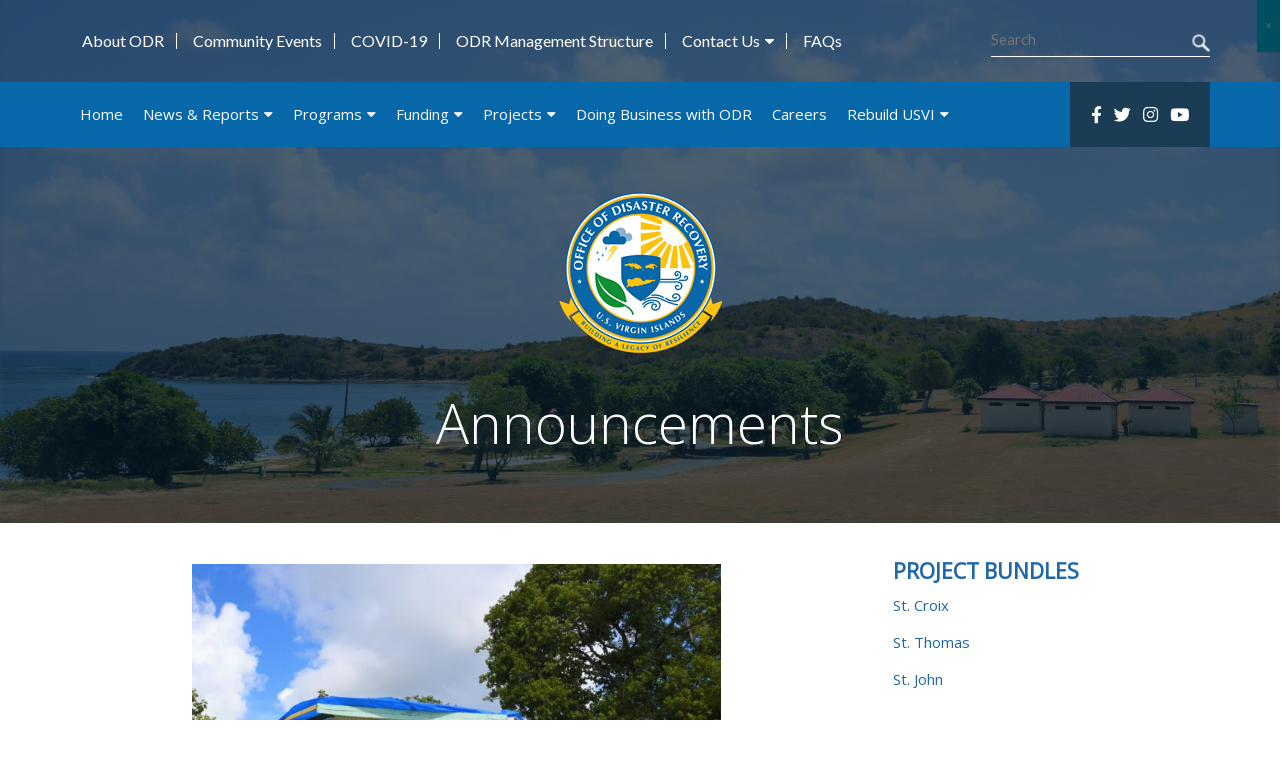

--- FILE ---
content_type: text/html; charset=UTF-8
request_url: https://www.usviodr.com/procurement/envision-hrrp-general-construction-services/
body_size: 15354
content:
<!DOCTYPE html>
<!--[if lt IE 7]>      <html class="no-js lt-ie9 lt-ie8 lt-ie7"> <![endif]-->
<!--[if IE 7]>         <html class="no-js lt-ie9 lt-ie8"> <![endif]-->
<!--[if IE 8]>         <html class="no-js lt-ie9"> <![endif]-->
<!--[if gt IE 8]><!-->
<html lang="en-US" class="no-js">
<!--<![endif]-->

<head>
    <meta charset="UTF-8">
    <title>Envision HRRP General Construction Services - US Virgin Islands Office of Disaster Recovery : US Virgin Islands Office of Disaster Recovery</title>

    <link href="//www.google-analytics.com" rel="dns-prefetch">
    <meta http-equiv="Content-Type" content="text/html; charset=UTF-8" />
    <meta http-equiv="X-UA-Compatible" content="IE=edge,chrome=1">
    <meta name="HandheldFriendly" content="True">
    <meta name="MobileOptimized" content="320">
    <meta name="viewport" content="width=device-width, initial-scale=1.0, maximum-scale=1.0" />
    <link rel="dns-prefetch" href="//maps.googleapis.com" />
    <link rel="dns-prefetch" href="//maps.gstatic.com" />
    <link rel="dns-prefetch" href="//kit.fontawesome.com" />
    <!-- 	<link rel="stylesheet" href="https://maxcdn.bootstrapcdn.com/bootstrap/4.4.1/css/bootstrap.min.css"> -->
    <script src="https://kit.fontawesome.com/95cff12752.js" crossorigin="anonymous"></script>
        <style>
        .project-categories .show_femaprojects span {
            padding: 15px 20px;
            font-size: 22px;
            color: #5a5a5a;
            line-height: 1;
            background-color: #f3f3f3;
            display: block;
            position: relative;
            cursor: pointer;
            display: block;
        }

        .project-categories .show_femaprojects:hover span,
        .project-categories .show_femaprojects.active span {
            background-color: #ffb514;
        }

        .filter-rightsidecontent .pagnination ul {
            text-align: center;
            padding: 0;
        }

        .filter-rightsidecontent .pagnination {
            background-color: #d9d9d9;
        }

        .filter-rightsidecontent .pagnination ul li {
            display: inline-block;
            padding: 3px;
            vertical-align: middle;
            background-color: #d9d9d9;
            margin: 0;
            padding: 5px;
            font-size: 14px;
            cursor: pointer;
        }

        .filter-rightsidecontent .pagnination ul li.active {
            background-color: #0668a9;
            color: #fff;
        }

        .projects_list {
            font-size: 12px;
        }
        table{
            table-layout: fixed;
        }
    </style>
<meta name='robots' content='index, follow, max-image-preview:large, max-snippet:-1, max-video-preview:-1' />
	<style>img:is([sizes="auto" i], [sizes^="auto," i]) { contain-intrinsic-size: 3000px 1500px }</style>
	
	<!-- This site is optimized with the Yoast SEO plugin v26.7 - https://yoast.com/wordpress/plugins/seo/ -->
	<link rel="canonical" href="https://www.usviodr.com/procurement/envision-hrrp-general-construction-services/" />
	<meta property="og:locale" content="en_US" />
	<meta property="og:type" content="article" />
	<meta property="og:title" content="Envision HRRP General Construction Services - US Virgin Islands Office of Disaster Recovery" />
	<meta property="og:description" content="IFB 001-2023-DR-STT/STX Envision HRRP General Construction Services &nbsp; Description:  The Virgin Islands Housing Finance Authority (“VIHFA”) is soliciting proposals from qualified and licensed construction contractors (“Respondents”) to provide residential construction repair, rehabilitation and/or reconstruction services for single-family owner-occupied residential structures. The performance of these services will enable VIHFA to perform permanent repairs to residential structures... View Article" />
	<meta property="og:url" content="https://www.usviodr.com/procurement/envision-hrrp-general-construction-services/" />
	<meta property="og:site_name" content="US Virgin Islands Office of Disaster Recovery" />
	<meta property="article:publisher" content="https://www.facebook.com/odrusvi" />
	<meta property="article:modified_time" content="2022-11-09T19:45:48+00:00" />
	<meta property="og:image" content="https://www.usviodr.com/wp-content/uploads/2022/11/DSC_1694-scaled.jpg" />
	<meta name="twitter:card" content="summary_large_image" />
	<meta name="twitter:site" content="@USVIODR" />
	<meta name="twitter:label1" content="Est. reading time" />
	<meta name="twitter:data1" content="1 minute" />
	<!-- / Yoast SEO plugin. -->


<link rel='dns-prefetch' href='//www.usviodr.com' />
<link rel='dns-prefetch' href='//cdnjs.cloudflare.com' />
<link rel='dns-prefetch' href='//cdn.datatables.net' />
<link rel='dns-prefetch' href='//cdn.jsdelivr.net' />
<script type="text/javascript">
/* <![CDATA[ */
window._wpemojiSettings = {"baseUrl":"https:\/\/s.w.org\/images\/core\/emoji\/16.0.1\/72x72\/","ext":".png","svgUrl":"https:\/\/s.w.org\/images\/core\/emoji\/16.0.1\/svg\/","svgExt":".svg","source":{"concatemoji":"https:\/\/www.usviodr.com\/wp-includes\/js\/wp-emoji-release.min.js"}};
/*! This file is auto-generated */
!function(s,n){var o,i,e;function c(e){try{var t={supportTests:e,timestamp:(new Date).valueOf()};sessionStorage.setItem(o,JSON.stringify(t))}catch(e){}}function p(e,t,n){e.clearRect(0,0,e.canvas.width,e.canvas.height),e.fillText(t,0,0);var t=new Uint32Array(e.getImageData(0,0,e.canvas.width,e.canvas.height).data),a=(e.clearRect(0,0,e.canvas.width,e.canvas.height),e.fillText(n,0,0),new Uint32Array(e.getImageData(0,0,e.canvas.width,e.canvas.height).data));return t.every(function(e,t){return e===a[t]})}function u(e,t){e.clearRect(0,0,e.canvas.width,e.canvas.height),e.fillText(t,0,0);for(var n=e.getImageData(16,16,1,1),a=0;a<n.data.length;a++)if(0!==n.data[a])return!1;return!0}function f(e,t,n,a){switch(t){case"flag":return n(e,"\ud83c\udff3\ufe0f\u200d\u26a7\ufe0f","\ud83c\udff3\ufe0f\u200b\u26a7\ufe0f")?!1:!n(e,"\ud83c\udde8\ud83c\uddf6","\ud83c\udde8\u200b\ud83c\uddf6")&&!n(e,"\ud83c\udff4\udb40\udc67\udb40\udc62\udb40\udc65\udb40\udc6e\udb40\udc67\udb40\udc7f","\ud83c\udff4\u200b\udb40\udc67\u200b\udb40\udc62\u200b\udb40\udc65\u200b\udb40\udc6e\u200b\udb40\udc67\u200b\udb40\udc7f");case"emoji":return!a(e,"\ud83e\udedf")}return!1}function g(e,t,n,a){var r="undefined"!=typeof WorkerGlobalScope&&self instanceof WorkerGlobalScope?new OffscreenCanvas(300,150):s.createElement("canvas"),o=r.getContext("2d",{willReadFrequently:!0}),i=(o.textBaseline="top",o.font="600 32px Arial",{});return e.forEach(function(e){i[e]=t(o,e,n,a)}),i}function t(e){var t=s.createElement("script");t.src=e,t.defer=!0,s.head.appendChild(t)}"undefined"!=typeof Promise&&(o="wpEmojiSettingsSupports",i=["flag","emoji"],n.supports={everything:!0,everythingExceptFlag:!0},e=new Promise(function(e){s.addEventListener("DOMContentLoaded",e,{once:!0})}),new Promise(function(t){var n=function(){try{var e=JSON.parse(sessionStorage.getItem(o));if("object"==typeof e&&"number"==typeof e.timestamp&&(new Date).valueOf()<e.timestamp+604800&&"object"==typeof e.supportTests)return e.supportTests}catch(e){}return null}();if(!n){if("undefined"!=typeof Worker&&"undefined"!=typeof OffscreenCanvas&&"undefined"!=typeof URL&&URL.createObjectURL&&"undefined"!=typeof Blob)try{var e="postMessage("+g.toString()+"("+[JSON.stringify(i),f.toString(),p.toString(),u.toString()].join(",")+"));",a=new Blob([e],{type:"text/javascript"}),r=new Worker(URL.createObjectURL(a),{name:"wpTestEmojiSupports"});return void(r.onmessage=function(e){c(n=e.data),r.terminate(),t(n)})}catch(e){}c(n=g(i,f,p,u))}t(n)}).then(function(e){for(var t in e)n.supports[t]=e[t],n.supports.everything=n.supports.everything&&n.supports[t],"flag"!==t&&(n.supports.everythingExceptFlag=n.supports.everythingExceptFlag&&n.supports[t]);n.supports.everythingExceptFlag=n.supports.everythingExceptFlag&&!n.supports.flag,n.DOMReady=!1,n.readyCallback=function(){n.DOMReady=!0}}).then(function(){return e}).then(function(){var e;n.supports.everything||(n.readyCallback(),(e=n.source||{}).concatemoji?t(e.concatemoji):e.wpemoji&&e.twemoji&&(t(e.twemoji),t(e.wpemoji)))}))}((window,document),window._wpemojiSettings);
/* ]]> */
</script>
<link rel='stylesheet' id='sbi_styles-css' href='https://www.usviodr.com/wp-content/plugins/instagram-feed/css/sbi-styles.min.css' media='all' />
<style id='wp-emoji-styles-inline-css' type='text/css'>

	img.wp-smiley, img.emoji {
		display: inline !important;
		border: none !important;
		box-shadow: none !important;
		height: 1em !important;
		width: 1em !important;
		margin: 0 0.07em !important;
		vertical-align: -0.1em !important;
		background: none !important;
		padding: 0 !important;
	}
</style>
<style id='wp-block-library-inline-css' type='text/css'>
:root{--wp-block-synced-color:#7a00df;--wp-block-synced-color--rgb:122,0,223;--wp-bound-block-color:var(--wp-block-synced-color);--wp-admin-theme-color:#007cba;--wp-admin-theme-color--rgb:0,124,186;--wp-admin-theme-color-darker-10:#006ba1;--wp-admin-theme-color-darker-10--rgb:0,107,161;--wp-admin-theme-color-darker-20:#005a87;--wp-admin-theme-color-darker-20--rgb:0,90,135;--wp-admin-border-width-focus:2px}@media (min-resolution:192dpi){:root{--wp-admin-border-width-focus:1.5px}}.wp-element-button{cursor:pointer}:root{--wp--preset--font-size--normal:16px;--wp--preset--font-size--huge:42px}:root .has-very-light-gray-background-color{background-color:#eee}:root .has-very-dark-gray-background-color{background-color:#313131}:root .has-very-light-gray-color{color:#eee}:root .has-very-dark-gray-color{color:#313131}:root .has-vivid-green-cyan-to-vivid-cyan-blue-gradient-background{background:linear-gradient(135deg,#00d084,#0693e3)}:root .has-purple-crush-gradient-background{background:linear-gradient(135deg,#34e2e4,#4721fb 50%,#ab1dfe)}:root .has-hazy-dawn-gradient-background{background:linear-gradient(135deg,#faaca8,#dad0ec)}:root .has-subdued-olive-gradient-background{background:linear-gradient(135deg,#fafae1,#67a671)}:root .has-atomic-cream-gradient-background{background:linear-gradient(135deg,#fdd79a,#004a59)}:root .has-nightshade-gradient-background{background:linear-gradient(135deg,#330968,#31cdcf)}:root .has-midnight-gradient-background{background:linear-gradient(135deg,#020381,#2874fc)}.has-regular-font-size{font-size:1em}.has-larger-font-size{font-size:2.625em}.has-normal-font-size{font-size:var(--wp--preset--font-size--normal)}.has-huge-font-size{font-size:var(--wp--preset--font-size--huge)}.has-text-align-center{text-align:center}.has-text-align-left{text-align:left}.has-text-align-right{text-align:right}#end-resizable-editor-section{display:none}.aligncenter{clear:both}.items-justified-left{justify-content:flex-start}.items-justified-center{justify-content:center}.items-justified-right{justify-content:flex-end}.items-justified-space-between{justify-content:space-between}.screen-reader-text{word-wrap:normal!important;border:0;clip-path:inset(50%);height:1px;margin:-1px;overflow:hidden;padding:0;position:absolute;width:1px}.screen-reader-text:focus{background-color:#ddd;clip-path:none;color:#444;display:block;font-size:1em;height:auto;left:5px;line-height:normal;padding:15px 23px 14px;text-decoration:none;top:5px;width:auto;z-index:100000}html :where(.has-border-color){border-style:solid}html :where([style*=border-top-color]){border-top-style:solid}html :where([style*=border-right-color]){border-right-style:solid}html :where([style*=border-bottom-color]){border-bottom-style:solid}html :where([style*=border-left-color]){border-left-style:solid}html :where([style*=border-width]){border-style:solid}html :where([style*=border-top-width]){border-top-style:solid}html :where([style*=border-right-width]){border-right-style:solid}html :where([style*=border-bottom-width]){border-bottom-style:solid}html :where([style*=border-left-width]){border-left-style:solid}html :where(img[class*=wp-image-]){height:auto;max-width:100%}:where(figure){margin:0 0 1em}html :where(.is-position-sticky){--wp-admin--admin-bar--position-offset:var(--wp-admin--admin-bar--height,0px)}@media screen and (max-width:600px){html :where(.is-position-sticky){--wp-admin--admin-bar--position-offset:0px}}
</style>
<style id='classic-theme-styles-inline-css' type='text/css'>
/*! This file is auto-generated */
.wp-block-button__link{color:#fff;background-color:#32373c;border-radius:9999px;box-shadow:none;text-decoration:none;padding:calc(.667em + 2px) calc(1.333em + 2px);font-size:1.125em}.wp-block-file__button{background:#32373c;color:#fff;text-decoration:none}
</style>
<link rel='stylesheet' id='contact-form-7-css' href='https://www.usviodr.com/wp-content/plugins/contact-form-7/includes/css/styles.css' media='all' />
<link rel='stylesheet' id='normalize-css' href='//cdnjs.cloudflare.com/ajax/libs/normalize/8.0.1/normalize.min.css' media='all' />
<link rel='stylesheet' id='flexcss-css' href='//cdnjs.cloudflare.com/ajax/libs/flexslider/2.7.2/flexslider.min.css' media='all' />
<link rel='stylesheet' id='owlcss-css' href='//cdnjs.cloudflare.com/ajax/libs/OwlCarousel2/2.3.4/assets/owl.carousel.min.css' media='all' />
<link rel='stylesheet' id='popupcss-css' href='https://www.usviodr.com/wp-content/themes/usviodr/css/magnific-popup.css' media='all' />
<link rel='stylesheet' id='jquery-ui-css' href='https://www.usviodr.com/wp-content/themes/usviodr/css/jquery-ui.min.css' media='all' />
<link rel='stylesheet' id='datatablecss-css' href='//cdn.datatables.net/v/dt/dt-1.13.6/r-2.5.0/datatables.min.css' media='all' />
<link rel='stylesheet' id='viodr-css' href='https://www.usviodr.com/wp-content/themes/usviodr/style.css' media='all' />
<link rel='stylesheet' id='viodr-custom-css' href='https://www.usviodr.com/wp-content/themes/usviodr/custom.css' media='all' />
<link rel='stylesheet' id='popup-maker-site-css' href='https://www.usviodr.com/wp-content/plugins/popup-maker/assets/css/pum-site.min.css' media='all' />
<style id='popup-maker-site-inline-css' type='text/css'>
/* Popup Google Fonts */
@import url('//fonts.googleapis.com/css?family=Montserrat:100');

/* Popup Theme 9023: Framed Border */
.pum-theme-9023, .pum-theme-framed-border { background-color: rgba( 255, 255, 255, 0.50 ) } 
.pum-theme-9023 .pum-container, .pum-theme-framed-border .pum-container { padding: 18px; border-radius: 0px; border: 20px outset #dd3333; box-shadow: 1px 1px 3px 0px rgba( 2, 2, 2, 0.97 ) inset; background-color: rgba( 255, 251, 239, 1.00 ) } 
.pum-theme-9023 .pum-title, .pum-theme-framed-border .pum-title { color: #000000; text-align: left; text-shadow: 0px 0px 0px rgba( 2, 2, 2, 0.23 ); font-family: inherit; font-weight: 100; font-size: 32px; line-height: 36px } 
.pum-theme-9023 .pum-content, .pum-theme-framed-border .pum-content { color: #2d2d2d; font-family: inherit; font-weight: 100 } 
.pum-theme-9023 .pum-content + .pum-close, .pum-theme-framed-border .pum-content + .pum-close { position: absolute; height: 20px; width: 20px; left: auto; right: -20px; bottom: auto; top: -20px; padding: 0px; color: #ffffff; font-family: Tahoma; font-weight: 700; font-size: 16px; line-height: 18px; border: 1px none #ffffff; border-radius: 0px; box-shadow: 0px 0px 0px 0px rgba( 2, 2, 2, 0.23 ); text-shadow: 0px 0px 0px rgba( 0, 0, 0, 0.23 ); background-color: rgba( 0, 0, 0, 0.55 ) } 

/* Popup Theme 9024: Floating Bar - Soft Blue */
.pum-theme-9024, .pum-theme-floating-bar { background-color: rgba( 255, 255, 255, 0.00 ) } 
.pum-theme-9024 .pum-container, .pum-theme-floating-bar .pum-container { padding: 8px; border-radius: 0px; border: 1px none #000000; box-shadow: 1px 1px 3px 0px rgba( 2, 2, 2, 0.23 ); background-color: rgba( 238, 246, 252, 1.00 ) } 
.pum-theme-9024 .pum-title, .pum-theme-floating-bar .pum-title { color: #505050; text-align: left; text-shadow: 0px 0px 0px rgba( 2, 2, 2, 0.23 ); font-family: inherit; font-weight: 400; font-size: 32px; line-height: 36px } 
.pum-theme-9024 .pum-content, .pum-theme-floating-bar .pum-content { color: #505050; font-family: inherit; font-weight: 400 } 
.pum-theme-9024 .pum-content + .pum-close, .pum-theme-floating-bar .pum-content + .pum-close { position: absolute; height: 18px; width: 18px; left: auto; right: 5px; bottom: auto; top: 50%; padding: 0px; color: #505050; font-family: Sans-Serif; font-weight: 700; font-size: 15px; line-height: 18px; border: 1px solid #505050; border-radius: 15px; box-shadow: 0px 0px 0px 0px rgba( 2, 2, 2, 0.00 ); text-shadow: 0px 0px 0px rgba( 0, 0, 0, 0.00 ); background-color: rgba( 255, 255, 255, 0.00 ); transform: translate(0, -50%) } 

/* Popup Theme 9025: Content Only - For use with page builders or block editor */
.pum-theme-9025, .pum-theme-content-only { background-color: rgba( 0, 0, 0, 0.70 ) } 
.pum-theme-9025 .pum-container, .pum-theme-content-only .pum-container { padding: 0px; border-radius: 0px; border: 1px none #000000; box-shadow: 0px 0px 0px 0px rgba( 2, 2, 2, 0.00 ) } 
.pum-theme-9025 .pum-title, .pum-theme-content-only .pum-title { color: #000000; text-align: left; text-shadow: 0px 0px 0px rgba( 2, 2, 2, 0.23 ); font-family: inherit; font-weight: 400; font-size: 32px; line-height: 36px } 
.pum-theme-9025 .pum-content, .pum-theme-content-only .pum-content { color: #8c8c8c; font-family: inherit; font-weight: 400 } 
.pum-theme-9025 .pum-content + .pum-close, .pum-theme-content-only .pum-content + .pum-close { position: absolute; height: 18px; width: 18px; left: auto; right: 7px; bottom: auto; top: 7px; padding: 0px; color: #000000; font-family: inherit; font-weight: 700; font-size: 20px; line-height: 20px; border: 1px none #ffffff; border-radius: 15px; box-shadow: 0px 0px 0px 0px rgba( 2, 2, 2, 0.00 ); text-shadow: 0px 0px 0px rgba( 0, 0, 0, 0.00 ); background-color: rgba( 255, 255, 255, 0.00 ) } 

/* Popup Theme 9019: Light Box */
.pum-theme-9019, .pum-theme-lightbox { background-color: rgba( 0, 0, 0, 0.60 ) } 
.pum-theme-9019 .pum-container, .pum-theme-lightbox .pum-container { padding: 18px; border-radius: 3px; border: 8px solid #000000; box-shadow: 0px 0px 30px 0px rgba( 2, 2, 2, 1.00 ); background-color: rgba( 255, 255, 255, 1.00 ) } 
.pum-theme-9019 .pum-title, .pum-theme-lightbox .pum-title { color: #000000; text-align: left; text-shadow: 0px 0px 0px rgba( 2, 2, 2, 0.23 ); font-family: inherit; font-weight: 100; font-size: 32px; line-height: 36px } 
.pum-theme-9019 .pum-content, .pum-theme-lightbox .pum-content { color: #000000; font-family: inherit; font-weight: 100 } 
.pum-theme-9019 .pum-content + .pum-close, .pum-theme-lightbox .pum-content + .pum-close { position: absolute; height: 26px; width: 26px; left: auto; right: -13px; bottom: auto; top: -13px; padding: 0px; color: #ffffff; font-family: Arial; font-weight: 100; font-size: 24px; line-height: 24px; border: 2px solid #ffffff; border-radius: 26px; box-shadow: 0px 0px 15px 1px rgba( 2, 2, 2, 0.75 ); text-shadow: 0px 0px 0px rgba( 0, 0, 0, 0.23 ); background-color: rgba( 0, 0, 0, 1.00 ) } 

/* Popup Theme 9020: Enterprise Blue */
.pum-theme-9020, .pum-theme-enterprise-blue { background-color: rgba( 0, 0, 0, 0.70 ) } 
.pum-theme-9020 .pum-container, .pum-theme-enterprise-blue .pum-container { padding: 28px; border-radius: 5px; border: 1px none #000000; box-shadow: 0px 10px 25px 4px rgba( 2, 2, 2, 0.50 ); background-color: rgba( 255, 255, 255, 1.00 ) } 
.pum-theme-9020 .pum-title, .pum-theme-enterprise-blue .pum-title { color: #315b7c; text-align: left; text-shadow: 0px 0px 0px rgba( 2, 2, 2, 0.23 ); font-family: inherit; font-weight: 100; font-size: 34px; line-height: 36px } 
.pum-theme-9020 .pum-content, .pum-theme-enterprise-blue .pum-content { color: #2d2d2d; font-family: inherit; font-weight: 100 } 
.pum-theme-9020 .pum-content + .pum-close, .pum-theme-enterprise-blue .pum-content + .pum-close { position: absolute; height: 28px; width: 28px; left: auto; right: 8px; bottom: auto; top: 8px; padding: 4px; color: #ffffff; font-family: Times New Roman; font-weight: 100; font-size: 20px; line-height: 20px; border: 1px none #ffffff; border-radius: 42px; box-shadow: 0px 0px 0px 0px rgba( 2, 2, 2, 0.23 ); text-shadow: 0px 0px 0px rgba( 0, 0, 0, 0.23 ); background-color: rgba( 49, 91, 124, 1.00 ) } 

/* Popup Theme 9021: Hello Box */
.pum-theme-9021, .pum-theme-hello-box { background-color: rgba( 0, 0, 0, 0.75 ) } 
.pum-theme-9021 .pum-container, .pum-theme-hello-box .pum-container { padding: 30px; border-radius: 80px; border: 14px solid #81d742; box-shadow: 0px 0px 0px 0px rgba( 2, 2, 2, 0.00 ); background-color: rgba( 255, 255, 255, 1.00 ) } 
.pum-theme-9021 .pum-title, .pum-theme-hello-box .pum-title { color: #2d2d2d; text-align: left; text-shadow: 0px 0px 0px rgba( 2, 2, 2, 0.23 ); font-family: Montserrat; font-weight: 100; font-size: 32px; line-height: 36px } 
.pum-theme-9021 .pum-content, .pum-theme-hello-box .pum-content { color: #2d2d2d; font-family: inherit; font-weight: 100 } 
.pum-theme-9021 .pum-content + .pum-close, .pum-theme-hello-box .pum-content + .pum-close { position: absolute; height: auto; width: auto; left: auto; right: -30px; bottom: auto; top: -30px; padding: 0px; color: #2d2d2d; font-family: Times New Roman; font-weight: 100; font-size: 32px; line-height: 28px; border: 1px none #ffffff; border-radius: 28px; box-shadow: 0px 0px 0px 0px rgba( 2, 2, 2, 0.23 ); text-shadow: 0px 0px 0px rgba( 0, 0, 0, 0.23 ); background-color: rgba( 255, 255, 255, 1.00 ) } 

/* Popup Theme 9022: Cutting Edge */
.pum-theme-9022, .pum-theme-cutting-edge { background-color: rgba( 0, 0, 0, 0.50 ) } 
.pum-theme-9022 .pum-container, .pum-theme-cutting-edge .pum-container { padding: 18px; border-radius: 0px; border: 1px none #000000; box-shadow: 0px 10px 25px 0px rgba( 2, 2, 2, 0.50 ); background-color: rgba( 30, 115, 190, 1.00 ) } 
.pum-theme-9022 .pum-title, .pum-theme-cutting-edge .pum-title { color: #ffffff; text-align: left; text-shadow: 0px 0px 0px rgba( 2, 2, 2, 0.23 ); font-family: Sans-Serif; font-weight: 100; font-size: 26px; line-height: 28px } 
.pum-theme-9022 .pum-content, .pum-theme-cutting-edge .pum-content { color: #ffffff; font-family: inherit; font-weight: 100 } 
.pum-theme-9022 .pum-content + .pum-close, .pum-theme-cutting-edge .pum-content + .pum-close { position: absolute; height: 24px; width: 24px; left: auto; right: 0px; bottom: auto; top: 0px; padding: 0px; color: #1e73be; font-family: Times New Roman; font-weight: 100; font-size: 32px; line-height: 24px; border: 1px none #ffffff; border-radius: 0px; box-shadow: -1px 1px 1px 0px rgba( 2, 2, 2, 0.10 ); text-shadow: -1px 1px 1px rgba( 0, 0, 0, 0.10 ); background-color: rgba( 238, 238, 34, 1.00 ) } 

/* Popup Theme 9018: Default Theme */
.pum-theme-9018, .pum-theme-default-theme { background-color: rgba( 255, 255, 255, 1.00 ) } 
.pum-theme-9018 .pum-container, .pum-theme-default-theme .pum-container { padding: 18px; border-radius: 0px; border: 1px none #000000; box-shadow: 1px 1px 3px 0px rgba( 2, 2, 2, 0.23 ); background-color: rgba( 249, 249, 249, 1.00 ) } 
.pum-theme-9018 .pum-title, .pum-theme-default-theme .pum-title { color: #000000; text-align: left; text-shadow: 0px 0px 0px rgba( 2, 2, 2, 0.23 ); font-family: inherit; font-weight: 400; font-size: 32px; font-style: normal; line-height: 36px } 
.pum-theme-9018 .pum-content, .pum-theme-default-theme .pum-content { color: #8c8c8c; font-family: inherit; font-weight: 400; font-style: inherit } 
.pum-theme-9018 .pum-content + .pum-close, .pum-theme-default-theme .pum-content + .pum-close { position: absolute; height: auto; width: auto; left: auto; right: 0px; bottom: auto; top: 0px; padding: 8px; color: #ffffff; font-family: inherit; font-weight: 400; font-size: 12px; font-style: inherit; line-height: 36px; border: 1px none #ffffff; border-radius: 0px; box-shadow: 1px 1px 3px 0px rgba( 2, 2, 2, 0.23 ); text-shadow: 0px 0px 0px rgba( 0, 0, 0, 0.23 ); background-color: rgba( 0, 183, 205, 1.00 ) } 

#pum-11854 {z-index: 1999999999}

</style>
<style id='block-visibility-screen-size-styles-inline-css' type='text/css'>
/* Large screens (desktops, 992px and up) */
@media ( min-width: 992px ) {
	.block-visibility-hide-large-screen {
		display: none !important;
	}
}

/* Medium screens (tablets, between 768px and 992px) */
@media ( min-width: 768px ) and ( max-width: 991.98px ) {
	.block-visibility-hide-medium-screen {
		display: none !important;
	}
}

/* Small screens (mobile devices, less than 768px) */
@media ( max-width: 767.98px ) {
	.block-visibility-hide-small-screen {
		display: none !important;
	}
}
</style>
<script type="text/javascript" src="https://www.usviodr.com/wp-includes/js/jquery/jquery.min.js" id="jquery-core-js"></script>
<script type="text/javascript" src="https://www.usviodr.com/wp-includes/js/jquery/jquery-migrate.min.js" id="jquery-migrate-js"></script>
<script type="text/javascript" src="//cdnjs.cloudflare.com/ajax/libs/flexslider/2.7.2/jquery.flexslider.min.js" id="flexslider-js"></script>
<script type="text/javascript" src="//cdnjs.cloudflare.com/ajax/libs/OwlCarousel2/2.3.4/owl.carousel.min.js" id="owlslider-js"></script>
<script type="text/javascript" src="https://www.usviodr.com/wp-content/themes/usviodr/js/jquery.magnific-popup.min.js" id="popupjs-js"></script>
<script type="text/javascript" src="//cdnjs.cloudflare.com/ajax/libs/jquery.matchHeight/0.7.2/jquery.matchHeight-min.js" id="matchjs-js"></script>
<script type="text/javascript" src="https://www.usviodr.com/wp-content/themes/usviodr/js/jquery-ui.min.js" id="jquery-ui-js"></script>
<script type="text/javascript" src="//cdn.datatables.net/v/dt/dt-1.13.6/r-2.5.0/datatables.min.js" id="datatablejs-js"></script>
<script type="text/javascript" id="viodrscripts-js-extra">
/* <![CDATA[ */
var Theme = {"site_url":"https:\/\/www.usviodr.com","ajax_url":"https:\/\/www.usviodr.com\/wp-admin\/admin-ajax.php","path":"https:\/\/www.usviodr.com\/wp-content\/themes\/usviodr"};
/* ]]> */
</script>
<script type="text/javascript" src="https://www.usviodr.com/wp-content/themes/usviodr/js/scripts.js" id="viodrscripts-js"></script>
<script type="text/javascript" src="https://www.usviodr.com/wp-content/plugins/gutenberg/build/hooks/index.min.js" id="wp-hooks-js"></script>
<script type="text/javascript" src="https://www.usviodr.com/wp-content/plugins/gutenberg/build/i18n/index.min.js" id="wp-i18n-js"></script>
<script type="text/javascript" id="wp-i18n-js-after">
/* <![CDATA[ */
wp.i18n.setLocaleData( { 'text direction\u0004ltr': [ 'ltr' ] } );
/* ]]> */
</script>
<link rel="https://api.w.org/" href="https://www.usviodr.com/wp-json/" /><link rel="alternate" title="oEmbed (JSON)" type="application/json+oembed" href="https://www.usviodr.com/wp-json/oembed/1.0/embed?url=https%3A%2F%2Fwww.usviodr.com%2Fprocurement%2Fenvision-hrrp-general-construction-services%2F" />
<link rel="alternate" title="oEmbed (XML)" type="text/xml+oembed" href="https://www.usviodr.com/wp-json/oembed/1.0/embed?url=https%3A%2F%2Fwww.usviodr.com%2Fprocurement%2Fenvision-hrrp-general-construction-services%2F&#038;format=xml" />


<script type="application/ld+json" class="saswp-schema-markup-output">
[{"@context":"https:\/\/schema.org\/","@graph":[{"@context":"https:\/\/schema.org\/","@type":"SiteNavigationElement","@id":"https:\/\/www.usviodr.com\/#home","name":"Home","url":"https:\/\/www.usviodr.com\/"},{"@context":"https:\/\/schema.org\/","@type":"SiteNavigationElement","@id":"https:\/\/www.usviodr.com\/#news-reports","name":"News &#038; Reports","url":"https:\/\/www.usviodr.com\/news-reports\/"},{"@context":"https:\/\/schema.org\/","@type":"SiteNavigationElement","@id":"https:\/\/www.usviodr.com\/#press-releases","name":"Press Releases","url":"https:\/\/www.usviodr.com\/category\/press-releases\/"},{"@context":"https:\/\/schema.org\/","@type":"SiteNavigationElement","@id":"https:\/\/www.usviodr.com\/#viodr-news","name":"VIODR News","url":"https:\/\/www.usviodr.com\/category\/viodr-news\/"},{"@context":"https:\/\/schema.org\/","@type":"SiteNavigationElement","@id":"https:\/\/www.usviodr.com\/#reports","name":"Reports","url":"https:\/\/www.usviodr.com\/category\/reports\/"},{"@context":"https:\/\/schema.org\/","@type":"SiteNavigationElement","@id":"https:\/\/www.usviodr.com\/#video-library","name":"Video Library","url":"https:\/\/www.usviodr.com\/category\/video-library\/"},{"@context":"https:\/\/schema.org\/","@type":"SiteNavigationElement","@id":"https:\/\/www.usviodr.com\/#programs","name":"Programs","url":"https:\/\/www.usviodr.com\/programs\/"},{"@context":"https:\/\/schema.org\/","@type":"SiteNavigationElement","@id":"https:\/\/www.usviodr.com\/#cdbg-dr","name":"CDBG-DR","url":"https:\/\/www.usviodr.com\/programs\/cdbg-dr\/"},{"@context":"https:\/\/schema.org\/","@type":"SiteNavigationElement","@id":"https:\/\/www.usviodr.com\/#fema-pa","name":"FEMA-PA","url":"https:\/\/www.usviodr.com\/programs\/fema-pa\/"},{"@context":"https:\/\/schema.org\/","@type":"SiteNavigationElement","@id":"https:\/\/www.usviodr.com\/#fema-hmgp","name":"FEMA-HMGP","url":"https:\/\/www.usviodr.com\/programs\/fema-hmgp\/"},{"@context":"https:\/\/schema.org\/","@type":"SiteNavigationElement","@id":"https:\/\/www.usviodr.com\/#fhwa-er","name":"FHWA-ER","url":"https:\/\/www.usviodr.com\/programs\/fhwa-er\/"},{"@context":"https:\/\/schema.org\/","@type":"SiteNavigationElement","@id":"https:\/\/www.usviodr.com\/#2017-hurricanes","name":"2017 Hurricanes","url":"https:\/\/www.usviodr.com\/irmaandmariafunding\/"},{"@context":"https:\/\/schema.org\/","@type":"SiteNavigationElement","@id":"https:\/\/www.usviodr.com\/#covid-19-funding-details","name":"COVID-19 Funding Details","url":"https:\/\/www.usviodr.com\/covid-19-funding-details\/"},{"@context":"https:\/\/schema.org\/","@type":"SiteNavigationElement","@id":"https:\/\/www.usviodr.com\/#priority-projects","name":"Priority Projects","url":"https:\/\/www.usviodr.com\/priority-projects\/"},{"@context":"https:\/\/schema.org\/","@type":"SiteNavigationElement","@id":"https:\/\/www.usviodr.com\/#projects-map","name":"Projects Map","url":"https:\/\/www.usviodr.com\/projects-map\/"},{"@context":"https:\/\/schema.org\/","@type":"SiteNavigationElement","@id":"https:\/\/www.usviodr.com\/#doing-business-with-odr","name":"Doing Business with ODR","url":"https:\/\/www.usviodr.com\/doing-business-with-odr\/"},{"@context":"https:\/\/schema.org\/","@type":"SiteNavigationElement","@id":"https:\/\/www.usviodr.com\/#careers","name":"Careers","url":"https:\/\/www.usviodr.com\/careers\/"},{"@context":"https:\/\/schema.org\/","@type":"SiteNavigationElement","@id":"https:\/\/www.usviodr.com\/#rebuild-usvi","name":"Rebuild USVI","url":"https:\/\/www.usviodr.com\/rebuild-usvi\/"},{"@context":"https:\/\/schema.org\/","@type":"SiteNavigationElement","@id":"https:\/\/www.usviodr.com\/#industry-day-2023","name":"Industry Day 2023","url":"https:\/\/www.usviodr.com\/industry-day-2023\/"},{"@context":"https:\/\/schema.org\/","@type":"SiteNavigationElement","@id":"https:\/\/www.usviodr.com\/#rebuild-usvi-contact-us","name":"Rebuild USVI Contact Us","url":"https:\/\/www.usviodr.com\/contact-us-rebuild-usvi\/"},{"@context":"https:\/\/schema.org\/","@type":"SiteNavigationElement","@id":"https:\/\/www.usviodr.com\/#rebuild-usvi-faqs","name":"Rebuild USVI FAQs","url":"https:\/\/www.usviodr.com\/faqs-rebuild-usvi\/"},{"@context":"https:\/\/schema.org\/","@type":"SiteNavigationElement","@id":"https:\/\/www.usviodr.com\/#solicitations","name":"Solicitations","url":"https:\/\/www.usviodr.com\/solicitations\/"}]},

{"@context":"https:\/\/schema.org\/","@type":"BreadcrumbList","@id":"https:\/\/www.usviodr.com\/procurement\/envision-hrrp-general-construction-services\/#breadcrumb","itemListElement":[{"@type":"ListItem","position":1,"item":{"@id":"https:\/\/www.usviodr.com","name":"US Virgin Islands Office of Disaster Recovery"}},{"@type":"ListItem","position":2,"item":{"@id":"https:\/\/www.usviodr.com\/procurement\/","name":"Procurements"}},{"@type":"ListItem","position":3,"item":{"@id":"https:\/\/www.usviodr.com\/procurement\/envision-hrrp-general-construction-services\/","name":"Envision HRRP General Construction Services"}}]}]
</script>

<link rel="icon" href="https://www.usviodr.com/wp-content/uploads/2019/07/logo.png" sizes="32x32" />
<link rel="icon" href="https://www.usviodr.com/wp-content/uploads/2019/07/logo.png" sizes="192x192" />
<link rel="apple-touch-icon" href="https://www.usviodr.com/wp-content/uploads/2019/07/logo.png" />
<meta name="msapplication-TileImage" content="https://www.usviodr.com/wp-content/uploads/2019/07/logo.png" />
        <script>
    (function(d) {
        var s = d.createElement("script");
        s.setAttribute("data-account", "QSGr4FEIUw");
        s.setAttribute("src", "https://accessibilityserver.org/widget.js");
        (d.body || d.head).appendChild(s);
    })(document)
    </script><noscript>Please ensure Javascript is enabled for purposes of <a
            href="https://accessibilityserver.org">website accessibility</a></noscript>
    <!-- Global site tag (gtag.js) - Google Analytics -->
    <script async src="https://www.googletagmanager.com/gtag/js?id=UA-143944225-1"></script>
    <script>
    window.dataLayer = window.dataLayer || [];

    function gtag() {
        dataLayer.push(arguments);
    }
    gtag('js', new Date());
    gtag('config', 'UA-143944225-1');
    </script>

</head>

<body class="wp-singular procurement-template-default single single-procurement postid-7789 wp-embed-responsive wp-theme-usviodr envision-hrrp-general-construction-services">

    <!-- wrapper -->
    <div class="wrapper">
        <div class="mobile-search-box">
            <form action="https://www.usviodr.com" method="get">
                <input type="search" name="s" placeholder="Search here" value="" />
            </form>
        </div><div class="banner-wrapper" style="background-image:url(https://www.usviodr.com/wp-content/uploads/2022/03/cramers-park-1-w.-text.jpg);">
    <div class="banner-content">
        <div class="mq-desktop">
    <header class="site-header">
        <div class="container">
                        <div class="header-left">
                <nav role="navigation" tabindex="0" aria-label="Secondary Menu"><ul role="menubar"><li role="none"  id="menu-item-43" class="menu-item menu-item-type-post_type menu-item-object-page menu-item-43"><a role="menuitem" href="https://www.usviodr.com/about-odr/">About ODR</a></li>
<li role="none"  id="menu-item-6041" class="menu-item menu-item-type-post_type menu-item-object-page menu-item-6041"><a role="menuitem" href="https://www.usviodr.com/community-events/">Community Events</a></li>
<li role="none"  id="menu-item-6959" class="menu-item menu-item-type-post_type menu-item-object-page menu-item-6959"><a role="menuitem" href="https://www.usviodr.com/covid19/">COVID-19</a></li>
<li role="none"  id="menu-item-1922" class="menu-item menu-item-type-post_type menu-item-object-page menu-item-1922"><a role="menuitem" href="https://www.usviodr.com/odr-management-structure/">ODR Management Structure</a></li>
<li role="none"  id="menu-item-46" class="menu-item menu-item-type-post_type menu-item-object-page menu-item-has-children menu-item-46" aria-haspopup="true" role="menu" aria-expanded="false" tabindex="0"><a role="menuitem" href="https://www.usviodr.com/contact-us/">Contact Us</a>
<ul class="sub-menu" role='menu'>
	<li role="none"  id="menu-item-6042" class="menu-item menu-item-type-post_type menu-item-object-page menu-item-6042"><a role="menuitem" href="https://www.usviodr.com/contact-us/">Office of Disaster Recovery</a></li>
	<li role="none"  id="menu-item-6044" class="menu-item menu-item-type-post_type menu-item-object-page menu-item-6044"><a role="menuitem" href="https://www.usviodr.com/news-reports/local-government-agencies/">Local Government Agencies</a></li>
	<li role="none"  id="menu-item-6045" class="menu-item menu-item-type-post_type menu-item-object-page menu-item-6045"><a role="menuitem" href="https://www.usviodr.com/news-reports/federal-government-agencies/">Federal Government Agencies</a></li>
</ul>
</li>
<li role="none"  id="menu-item-49" class="menu-item menu-item-type-post_type menu-item-object-page menu-item-49"><a role="menuitem" href="https://www.usviodr.com/faqs/">FAQs</a></li>
</ul></nav>            </div>
            <div class="header-right">
                <div class="search-form">
                    <form action="/" method="get" role="search" aria-label="Sitewide Search">
                        <input type="text" name="s" title="Search" placeholder="Search" value="" />
                        <div class="search-by" style="display:none;">
                        <input type="checkbox" name="projects" id="sprojects"> <label for="sprojects">Search by Projects</label>
                    </div>
                        <input type="submit" title="Search" value="" />
                    </form>
                    
                </div>
            </div>
        </div>

        <div class="main-menu clearfix" id="main-nav">
            <div class="container">
                <div class="menu-left">
                    <nav role="navigation" aria-label="Main Menu" tabindex="0"><ul role="menubar"><li role="none"  id="menu-item-36" class="menu-item menu-item-type-post_type menu-item-object-page menu-item-home menu-item-36"><a role="menuitem" href="https://www.usviodr.com/">Home</a></li>
<li role="none"  id="menu-item-40" class="menu-item menu-item-type-post_type menu-item-object-page menu-item-has-children menu-item-40" aria-haspopup="true" role="menu" aria-expanded="false" tabindex="0"><a role="menuitem" href="https://www.usviodr.com/news-reports/">News &#038; Reports</a>
<ul class="sub-menu" role='menu'>
	<li role="none"  id="menu-item-644" class="menu-item menu-item-type-taxonomy menu-item-object-category menu-item-644"><a role="menuitem" href="https://www.usviodr.com/category/press-releases/">Press Releases</a></li>
	<li role="none"  id="menu-item-647" class="menu-item menu-item-type-taxonomy menu-item-object-category menu-item-647"><a role="menuitem" href="https://www.usviodr.com/category/viodr-news/">VIODR News</a></li>
	<li role="none"  id="menu-item-645" class="menu-item menu-item-type-taxonomy menu-item-object-category menu-item-645"><a role="menuitem" href="https://www.usviodr.com/category/reports/">Reports</a></li>
	<li role="none"  id="menu-item-646" class="menu-item menu-item-type-taxonomy menu-item-object-category menu-item-646"><a role="menuitem" href="https://www.usviodr.com/category/video-library/">Video Library</a></li>
</ul>
</li>
<li role="none"  id="menu-item-38" class="menu-item menu-item-type-post_type menu-item-object-page menu-item-has-children menu-item-38" aria-haspopup="true" role="menu" aria-expanded="false" tabindex="0"><a role="menuitem" href="https://www.usviodr.com/programs/">Programs</a>
<ul class="sub-menu" role='menu'>
	<li role="none"  id="menu-item-233" class="menu-item menu-item-type-post_type menu-item-object-page menu-item-233"><a role="menuitem" href="https://www.usviodr.com/programs/cdbg-dr/">CDBG-DR</a></li>
	<li role="none"  id="menu-item-232" class="menu-item menu-item-type-post_type menu-item-object-page menu-item-232"><a role="menuitem" href="https://www.usviodr.com/programs/fema-pa/">FEMA-PA</a></li>
	<li role="none"  id="menu-item-231" class="menu-item menu-item-type-post_type menu-item-object-page menu-item-231"><a role="menuitem" href="https://www.usviodr.com/programs/fema-hmgp/">FEMA-HMGP</a></li>
	<li role="none"  id="menu-item-230" class="menu-item menu-item-type-post_type menu-item-object-page menu-item-230"><a role="menuitem" href="https://www.usviodr.com/programs/fhwa-er/">FHWA-ER</a></li>
</ul>
</li>
<li role="none"  id="menu-item-4403" class="menu-item menu-item-type-custom menu-item-object-custom menu-item-has-children menu-item-4403" aria-haspopup="true" role="menu" aria-expanded="false" tabindex="0"><a role="menuitem" href="#">Funding</a>
<ul class="sub-menu" role='menu'>
	<li role="none"  id="menu-item-4392" class="menu-item menu-item-type-post_type menu-item-object-page menu-item-4392"><a role="menuitem" href="https://www.usviodr.com/irmaandmariafunding/">2017 Hurricanes</a></li>
	<li role="none"  id="menu-item-6960" class="menu-item menu-item-type-post_type menu-item-object-page menu-item-6960"><a role="menuitem" href="https://www.usviodr.com/covid-19-funding-details/">COVID-19 Funding Details</a></li>
</ul>
</li>
<li role="none"  id="menu-item-8384" class="menu-item menu-item-type-custom menu-item-object-custom menu-item-has-children menu-item-8384" aria-haspopup="true" role="menu" aria-expanded="false" tabindex="0"><a role="menuitem" href="#">Projects</a>
<ul class="sub-menu" role='menu'>
	<li role="none"  id="menu-item-6047" class="menu-item menu-item-type-post_type menu-item-object-page menu-item-6047"><a role="menuitem" href="https://www.usviodr.com/priority-projects/">Priority Projects</a></li>
	<li role="none"  id="menu-item-8385" class="menu-item menu-item-type-post_type menu-item-object-page menu-item-8385"><a role="menuitem" href="https://www.usviodr.com/projects-map/">Projects Map</a></li>
</ul>
</li>
<li role="none"  id="menu-item-42" class="menu-item menu-item-type-post_type menu-item-object-page menu-item-42"><a role="menuitem" href="https://www.usviodr.com/procurements/">Doing Business with ODR</a></li>
<li role="none"  id="menu-item-6049" class="menu-item menu-item-type-post_type menu-item-object-page menu-item-6049"><a role="menuitem" href="https://www.usviodr.com/careers/">Careers</a></li>
<li role="none"  id="menu-item-9206" class="menu-item menu-item-type-custom menu-item-object-custom menu-item-has-children menu-item-9206" aria-haspopup="true" role="menu" aria-expanded="false" tabindex="0"><a role="menuitem" href="https://www.usviodr.com/rebuild-usvi/">Rebuild USVI</a>
<ul class="sub-menu" role='menu'>
	<li role="none"  id="menu-item-9204" class="menu-item menu-item-type-post_type menu-item-object-page menu-item-9204"><a role="menuitem" href="https://www.usviodr.com/industry-day-2023/">Industry Day 2023</a></li>
	<li role="none"  id="menu-item-9305" class="menu-item menu-item-type-post_type menu-item-object-page menu-item-9305"><a role="menuitem" href="https://www.usviodr.com/contact-us-rebuild-usvi/">Rebuild USVI Contact Us</a></li>
	<li role="none"  id="menu-item-9493" class="menu-item menu-item-type-post_type menu-item-object-page menu-item-9493"><a role="menuitem" href="https://www.usviodr.com/faqs-rebuild-usvi/">Rebuild USVI FAQs</a></li>
	<li role="none"  id="menu-item-9628" class="menu-item menu-item-type-post_type menu-item-object-page menu-item-9628"><a role="menuitem" href="https://www.usviodr.com/solicitations/">Solicitations</a></li>
</ul>
</li>
</ul></nav>                </div>
                <div class="social-links">
           <ul>
                                                                                                <li><a rel="noopener" title="Facebook" aria-label="facebook - opens in new tab" href="https://www.facebook.com/odrusvi" target="_blank"><i class="fa fa-facebook"></i></a></li>
                                                                                                <li><a rel="noopener" title="Twitter" aria-label="twitter - opens in new tab" href="https://twitter.com/USVIODR" target="_blank"><i class="fa fa-twitter"></i></a></li>
                                                                                                                                <li><a rel="noopener" title="Instagram" aria-label="Instagram - opens in new tab" href="https://www.instagram.com/usviofficeofdisasterrecovery/?hl=en" target="_blank"><i class="fa fa-instagram"></i></a></li>
                                                                                                <li><a rel="noopener" title="YouTube" aria-label="YouTube - opens in new tab" href="https://www.youtube.com/channel/UCnwWXaEjmRT-q6UFOFecuEQ" target="_blank"><i class="fa fa-youtube-play"></i></a></li>
                                                            </ul>
                </div>
            </div>
        </div>
    </header>
    <div class="ticker-section clearfix">
        <div class="container">
            <div class="ticker-left">
                <strong>NEWS UPDATE:</strong> Virgin Islands Office of Disaster Recovery” Releases New Website
            </div>
            <div class="last-updated">
                Last updated: June 17, 2019
            </div>
        </div>
    </div>
            <div class="logo">
                <a href="https://www.usviodr.com"><img src="https://www.usviodr.com/wp-content/uploads/2019/07/logo@2x.png" alt="viodr" /></a>            </div>
    </div>
<div class="mq-mobile">
    <div class="header-left mobile-menu">
        <div class="social-links">
           <ul>
                                                                                                <li><a rel="noopener" title="Facebook" aria-label="facebook - opens in new tab" href="https://www.facebook.com/odrusvi" target="_blank"><i class="fa fa-facebook"></i></a></li>
                                                                                                <li><a rel="noopener" title="Twitter" aria-label="twitter - opens in new tab" href="https://twitter.com/USVIODR" target="_blank"><i class="fa fa-twitter"></i></a></li>
                                                                                                                                <li><a rel="noopener" title="Instagram" aria-label="Instagram - opens in new tab" href="https://www.instagram.com/usviofficeofdisasterrecovery/?hl=en" target="_blank"><i class="fa fa-instagram"></i></a></li>
                                                                                                <li><a rel="noopener" title="YouTube" aria-label="YouTube - opens in new tab" href="https://www.youtube.com/channel/UCnwWXaEjmRT-q6UFOFecuEQ" target="_blank"><i class="fa fa-youtube-play"></i></a></li>
                                                            </ul>
        </div>
        <div class="mobile-menu-toggle-close">
            <span class="ln"></span>
            <span class="ln"></span>
            <span class="ln"></span>
        </div>
        <div class="mobile-menu-inner">
            <nav role="navigation" aria-label="Main Menu" tabindex="0"><ul role="menubar"><li role="none"  class="menu-item menu-item-type-post_type menu-item-object-page menu-item-home menu-item-36"><a role="menuitem" href="https://www.usviodr.com/">Home</a></li>
<li role="none"  class="menu-item menu-item-type-post_type menu-item-object-page menu-item-has-children menu-item-40" aria-haspopup="true" role="menu" aria-expanded="false" tabindex="0"><a role="menuitem" href="https://www.usviodr.com/news-reports/">News &#038; Reports</a>
<ul class="sub-menu" role='menu'>
	<li role="none"  class="menu-item menu-item-type-taxonomy menu-item-object-category menu-item-644"><a role="menuitem" href="https://www.usviodr.com/category/press-releases/">Press Releases</a></li>
	<li role="none"  class="menu-item menu-item-type-taxonomy menu-item-object-category menu-item-647"><a role="menuitem" href="https://www.usviodr.com/category/viodr-news/">VIODR News</a></li>
	<li role="none"  class="menu-item menu-item-type-taxonomy menu-item-object-category menu-item-645"><a role="menuitem" href="https://www.usviodr.com/category/reports/">Reports</a></li>
	<li role="none"  class="menu-item menu-item-type-taxonomy menu-item-object-category menu-item-646"><a role="menuitem" href="https://www.usviodr.com/category/video-library/">Video Library</a></li>
</ul>
</li>
<li role="none"  class="menu-item menu-item-type-post_type menu-item-object-page menu-item-has-children menu-item-38" aria-haspopup="true" role="menu" aria-expanded="false" tabindex="0"><a role="menuitem" href="https://www.usviodr.com/programs/">Programs</a>
<ul class="sub-menu" role='menu'>
	<li role="none"  class="menu-item menu-item-type-post_type menu-item-object-page menu-item-233"><a role="menuitem" href="https://www.usviodr.com/programs/cdbg-dr/">CDBG-DR</a></li>
	<li role="none"  class="menu-item menu-item-type-post_type menu-item-object-page menu-item-232"><a role="menuitem" href="https://www.usviodr.com/programs/fema-pa/">FEMA-PA</a></li>
	<li role="none"  class="menu-item menu-item-type-post_type menu-item-object-page menu-item-231"><a role="menuitem" href="https://www.usviodr.com/programs/fema-hmgp/">FEMA-HMGP</a></li>
	<li role="none"  class="menu-item menu-item-type-post_type menu-item-object-page menu-item-230"><a role="menuitem" href="https://www.usviodr.com/programs/fhwa-er/">FHWA-ER</a></li>
</ul>
</li>
<li role="none"  class="menu-item menu-item-type-custom menu-item-object-custom menu-item-has-children menu-item-4403" aria-haspopup="true" role="menu" aria-expanded="false" tabindex="0"><a role="menuitem" href="#">Funding</a>
<ul class="sub-menu" role='menu'>
	<li role="none"  class="menu-item menu-item-type-post_type menu-item-object-page menu-item-4392"><a role="menuitem" href="https://www.usviodr.com/irmaandmariafunding/">2017 Hurricanes</a></li>
	<li role="none"  class="menu-item menu-item-type-post_type menu-item-object-page menu-item-6960"><a role="menuitem" href="https://www.usviodr.com/covid-19-funding-details/">COVID-19 Funding Details</a></li>
</ul>
</li>
<li role="none"  class="menu-item menu-item-type-custom menu-item-object-custom menu-item-has-children menu-item-8384" aria-haspopup="true" role="menu" aria-expanded="false" tabindex="0"><a role="menuitem" href="#">Projects</a>
<ul class="sub-menu" role='menu'>
	<li role="none"  class="menu-item menu-item-type-post_type menu-item-object-page menu-item-6047"><a role="menuitem" href="https://www.usviodr.com/priority-projects/">Priority Projects</a></li>
	<li role="none"  class="menu-item menu-item-type-post_type menu-item-object-page menu-item-8385"><a role="menuitem" href="https://www.usviodr.com/projects-map/">Projects Map</a></li>
</ul>
</li>
<li role="none"  class="menu-item menu-item-type-post_type menu-item-object-page menu-item-42"><a role="menuitem" href="https://www.usviodr.com/procurements/">Doing Business with ODR</a></li>
<li role="none"  class="menu-item menu-item-type-post_type menu-item-object-page menu-item-6049"><a role="menuitem" href="https://www.usviodr.com/careers/">Careers</a></li>
<li role="none"  class="menu-item menu-item-type-custom menu-item-object-custom menu-item-has-children menu-item-9206" aria-haspopup="true" role="menu" aria-expanded="false" tabindex="0"><a role="menuitem" href="https://www.usviodr.com/rebuild-usvi/">Rebuild USVI</a>
<ul class="sub-menu" role='menu'>
	<li role="none"  class="menu-item menu-item-type-post_type menu-item-object-page menu-item-9204"><a role="menuitem" href="https://www.usviodr.com/industry-day-2023/">Industry Day 2023</a></li>
	<li role="none"  class="menu-item menu-item-type-post_type menu-item-object-page menu-item-9305"><a role="menuitem" href="https://www.usviodr.com/contact-us-rebuild-usvi/">Rebuild USVI Contact Us</a></li>
	<li role="none"  class="menu-item menu-item-type-post_type menu-item-object-page menu-item-9493"><a role="menuitem" href="https://www.usviodr.com/faqs-rebuild-usvi/">Rebuild USVI FAQs</a></li>
	<li role="none"  class="menu-item menu-item-type-post_type menu-item-object-page menu-item-9628"><a role="menuitem" href="https://www.usviodr.com/solicitations/">Solicitations</a></li>
</ul>
</li>
</ul></nav>            <nav role="navigation" tabindex="0" aria-label="Secondary Menu"><ul role="menubar"><li role="none"  class="menu-item menu-item-type-post_type menu-item-object-page menu-item-43"><a role="menuitem" href="https://www.usviodr.com/about-odr/">About ODR</a></li>
<li role="none"  class="menu-item menu-item-type-post_type menu-item-object-page menu-item-6041"><a role="menuitem" href="https://www.usviodr.com/community-events/">Community Events</a></li>
<li role="none"  class="menu-item menu-item-type-post_type menu-item-object-page menu-item-6959"><a role="menuitem" href="https://www.usviodr.com/covid19/">COVID-19</a></li>
<li role="none"  class="menu-item menu-item-type-post_type menu-item-object-page menu-item-1922"><a role="menuitem" href="https://www.usviodr.com/odr-management-structure/">ODR Management Structure</a></li>
<li role="none"  class="menu-item menu-item-type-post_type menu-item-object-page menu-item-has-children menu-item-46" aria-haspopup="true" role="menu" aria-expanded="false" tabindex="0"><a role="menuitem" href="https://www.usviodr.com/contact-us/">Contact Us</a>
<ul class="sub-menu" role='menu'>
	<li role="none"  class="menu-item menu-item-type-post_type menu-item-object-page menu-item-6042"><a role="menuitem" href="https://www.usviodr.com/contact-us/">Office of Disaster Recovery</a></li>
	<li role="none"  class="menu-item menu-item-type-post_type menu-item-object-page menu-item-6044"><a role="menuitem" href="https://www.usviodr.com/news-reports/local-government-agencies/">Local Government Agencies</a></li>
	<li role="none"  class="menu-item menu-item-type-post_type menu-item-object-page menu-item-6045"><a role="menuitem" href="https://www.usviodr.com/news-reports/federal-government-agencies/">Federal Government Agencies</a></li>
</ul>
</li>
<li role="none"  class="menu-item menu-item-type-post_type menu-item-object-page menu-item-49"><a role="menuitem" href="https://www.usviodr.com/faqs/">FAQs</a></li>
</ul></nav>        </div>
    </div>
    <header class="clearfix">
        <div class="container">
            <div class="logo">
                <a href="https://www.usviodr.com"><img src="https://www.usviodr.com/wp-content/uploads/2019/07/logo@2x.png" alt="viodr" /></a>            </div>
            <div class="header-right">
                <div class="search-form-icon">
                    <span class="sicon"></span>
                </div>
                <div class="mobile-menu-toggle">
                    <span class="ln"></span>
                    <span class="ln"></span>
                    <span class="ln"></span>
                </div>
            </div>
        </div>
    </header>
</div>
        <div class="top-content-section inner-page">
            <div class="container">
                <div class="page-header">
                    <h1>Announcements</h1>
                </div>
            </div>
        </div>
    </div>
</div>
<div class="page-container">
    <div class="container">
        <div class="procurement-blocks">
            <div class="procurement-block-left">
                <div class="annoucement-blocks">
                                       <div id="7789" class="annoucement-list">
                        <div class="annoucement-single">
                        <div class="ann-date"><strong></strong> </div>
                        <div class="desc"><p><img decoding="async" class="wp-image-7790 aligncenter" src="https://www.usviodr.com/wp-content/uploads/2022/11/DSC_1694-scaled.jpg" alt="" width="529" height="386" srcset="https://www.usviodr.com/wp-content/uploads/2022/11/DSC_1694-scaled.jpg 2560w, https://www.usviodr.com/wp-content/uploads/2022/11/DSC_1694-250x183.jpg 250w, https://www.usviodr.com/wp-content/uploads/2022/11/DSC_1694-700x511.jpg 700w, https://www.usviodr.com/wp-content/uploads/2022/11/DSC_1694-768x561.jpg 768w, https://www.usviodr.com/wp-content/uploads/2022/11/DSC_1694-1536x1122.jpg 1536w, https://www.usviodr.com/wp-content/uploads/2022/11/DSC_1694-2048x1496.jpg 2048w, https://www.usviodr.com/wp-content/uploads/2022/11/DSC_1694-120x88.jpg 120w" sizes="(max-width: 529px) 100vw, 529px" /></p>
<h2 style="text-align: center;">IFB 001-2023-DR-STT/STX</h2>
<h1 style="text-align: center;">Envision HRRP General Construction Services</h1>
<p>&nbsp;</p>
<div class="field-label"><strong>Description: </strong></div>
<div class="field-items">
<div class="field-item even">
<p>The Virgin Islands Housing Finance Authority (“VIHFA”) is soliciting proposals from qualified and licensed construction contractors (“Respondents”) to provide residential construction repair, rehabilitation and/or reconstruction services for single-family owner-occupied residential structures. The performance of these services will enable VIHFA to perform permanent repairs to residential structures damaged by Hurricanes Irma and Maria.</p>
<p>&nbsp;</p>
<p><strong>Pre-Bid Conference:</strong></p>
<p>The VIHFA will conduct a virtual Pre-bid Conference at 10:00 a.m. Atlantic Standard Time (“AST”) on Thursday, November 10, 2022.  Participants may join the meeting via Zoom at <a href="https://us02web.zoom.us/j/85221706239">https://us02web.zoom.us/j/85221706239</a>.</p>
</div>
<div class="field-label"><strong>Deadline:</strong><br />
Tuesday, November 29, 2022 by 5:00pm</div>
</div>
</div>
                        <div class="link">
                                               
                        <a rel="noopener" aria-label="View IFB - opens in new tab" class="button" href="https://www.vihfa.gov/ifb-envision-hrrp-general-construction-services" target="_blank"><strong><i class="fa fa-link" aria-hidden="true"></i>View IFB</strong></a>
                                                </div>
                        </div>
                    </div>
                </div>
            </div>
            <div class="procurement-block-right">
                <div id="text-7" class="widget-block widget_text"><h3>Project Bundles</h3>			<div class="textwidget"><ul>
<li><a href="https://www.usviodr.com/project-bundle-st-croix/">St. Croix</a></li>
<li><a href="https://www.usviodr.com/project-bundle-st-thomas/">St. Thomas</a></li>
<li><a href="https://www.usviodr.com/project-bundle-st-john/">St. John</a></li>
</ul>
</div>
		</div><div id="text-2" class="widget-block widget_text"><h3>Quick Links</h3>			<div class="textwidget"><ul>
<li><a href="http://dof.vi.gov/" target="_blank" rel="noopener" aria-label="Department of Finance - opens in new tab">Department of Finance</a></li>
<li><a href="http://dlca.vi.gov/" target="_blank" rel="noopener" aria-label="Department of Licensing &amp; Consumer Affairs - opens in new tab">Department of Licensing &amp; Consumer Affairs</a></li>
<li><a href="https://dpp.vi.gov/" target="_blank" rel="noopener" aria-label="Department of Property &amp; Procurement - opens in new tab">Department of Property &amp; Procurement</a></li>
<li><a href="https://www.facebook.com/GovernmentHouseUSVI/" target="_blank" rel="noopener" aria-label="Government House - opens in new tab">Government House</a></li>
<li><a href="https://www.weather.gov/" target="_blank" rel="noopener" aria-label="National Weather Service - opens in new tab">National Weather Service</a></li>
<li><a href="http://bir.vi.gov/" target="_blank" rel="noopener" aria-label="Virgin Islands Bureau of Internal Revenue - opens in new tab">Virgin Islands Bureau of Internal Revenue</a></li>
<li><a href="http://vitema.vi.gov/" target="_blank" rel="noopener" aria-label="VITEMA - opens in new tab">VITEMA</a></li>
</ul>
</div>
		</div>            </div>
        </div>
    </div>
</div>
            <!-- footer -->
            <div class="menu-footertop">
                <div class="contianer">
                    <nav role="navigation" tabindex="0" aria-label="Secondary Menu"><ul role="menubar"><li role="none"  id="menu-item-6258" class="menu-item menu-item-type-post_type menu-item-object-page menu-item-home menu-item-6258"><a role="menuitem" href="https://www.usviodr.com/">Home</a></li>
<li role="none"  id="menu-item-6259" class="menu-item menu-item-type-post_type menu-item-object-page menu-item-6259"><a role="menuitem" href="https://www.usviodr.com/news-reports/">News &#038; Reports</a></li>
<li role="none"  id="menu-item-6260" class="menu-item menu-item-type-post_type menu-item-object-page menu-item-6260"><a role="menuitem" href="https://www.usviodr.com/programs/">Programs</a></li>
<li role="none"  id="menu-item-6261" class="menu-item menu-item-type-post_type menu-item-object-page menu-item-6261"><a role="menuitem" href="https://www.usviodr.com/funding/">Funding</a></li>
<li role="none"  id="menu-item-6262" class="menu-item menu-item-type-post_type menu-item-object-page menu-item-6262"><a role="menuitem" href="https://www.usviodr.com/community-events/">Community Events</a></li>
<li role="none"  id="menu-item-6263" class="menu-item menu-item-type-post_type menu-item-object-page menu-item-6263"><a role="menuitem" href="https://www.usviodr.com/procurements/">Doing Business with ODR</a></li>
</ul></nav>                </div>
            </div>
            <footer class="site-footer" role="contentinfo">

                <div class="footer-top footer-contact">
                    <div class="container">
                        <h3>Contact Us</h3>
                        <div class="footer-contact-item">
                            <div class="footer-addr">
<h4>St. Thomas & St. John</h4><p>
Office of  Disaster Recovery<br>
Virgin Islands Public Finance Authority<br>
5033 Kongens Gade, Government Hill<br>
St. Thomas, VI 00802<br></p>
</div>
<div class="footer-tel"><p>
<span>Phone:</span><a href="tel:3402021221">(340)202-1221</a><br>
<span>Fax:</span>(340) 714-1636<br></p>
</div>                        </div>
                        <div class="footer-contact-item">
                            <div class="footer-addr">
<h4>St. Croix</h4>
<p>
Office of  Disaster Recovery<br>
Virgin Islands Public Finance Authority<br>
402 Strand Street<br>
Frederiksted, St. Croix, VI 00840<br></p>
</div>
<div class="footer-tel">
<p><span>Phone:</span><a href="tel:3402021221">(340)202-1221</a><br>
<span>Fax:</span>(340) 773-0551<br></p>
</div>                        </div>
                                                                    </div>
                </div>
                <div class="footer-bottom">
                    <div class="footer-menu menu-two">
                        <nav role="navigation" tabindex="0" aria-label="Secondary Menu"><ul role="menubar"><li role="none"  id="menu-item-593" class="menu-item menu-item-type-post_type menu-item-object-page menu-item-593"><a role="menuitem" href="https://www.usviodr.com/about-odr/">About ODR</a></li>
<li role="none"  id="menu-item-6255" class="menu-item menu-item-type-post_type menu-item-object-page menu-item-6255"><a role="menuitem" href="https://www.usviodr.com/covid19/">COVID-19</a></li>
<li role="none"  id="menu-item-666" class="menu-item menu-item-type-post_type menu-item-object-page menu-item-666"><a role="menuitem" href="https://www.usviodr.com/priority-projects/">Priority Projects</a></li>
<li role="none"  id="menu-item-594" class="menu-item menu-item-type-post_type menu-item-object-page menu-item-594"><a role="menuitem" href="https://www.usviodr.com/careers/">Careers</a></li>
<li role="none"  id="menu-item-6256" class="menu-item menu-item-type-post_type menu-item-object-page menu-item-6256"><a role="menuitem" href="https://www.usviodr.com/odr-management-structure/">ODR Management Structure</a></li>
<li role="none"  id="menu-item-595" class="menu-item menu-item-type-post_type menu-item-object-page menu-item-595"><a role="menuitem" href="https://www.usviodr.com/contact-us/">Contact Us</a></li>
<li role="none"  id="menu-item-596" class="menu-item menu-item-type-post_type menu-item-object-page menu-item-596"><a role="menuitem" href="https://www.usviodr.com/faqs/">FAQs</a></li>
<li role="none"  id="menu-item-600" class="menu-item menu-item-type-custom menu-item-object-custom menu-item-600"><a role="menuitem" href="https://www.vihfa.gov/sites/default/files/USVI%20Disaster%20Recovery%20Action%20Plan%203.1.19.pdf">CDBG-DR Action Plan</a></li>
<li role="none"  id="menu-item-601" class="menu-item menu-item-type-custom menu-item-object-custom menu-item-601"><a role="menuitem" href="https://www.oig.dhs.gov/hotline">Report Fraud</a></li>
<li role="none"  id="menu-item-6257" class="menu-item menu-item-type-custom menu-item-object-custom menu-item-6257"><a role="menuitem" target="_blank" href="https://www.hudexchange.info/programs/cdbg-dr/cdbg-dr-laws-regulations-and-federal-register-notices/">CDBG-DR 2017 Events</a></li>
</ul></nav>
                    </div>
                </div>
                <!-- copyright -->
                <div class="footer-copyright">
                    <div class="container">
                        Copyright 2026 US Virgin Islands Office of Disaster Recovery. All rights reserved.
                        <span class="cp-links"><a href="https://www.usviodr.com/disclaimer/">Disclaimer</a> <a href="https://www.usviodr.com/privacy-policy/">Privacy Policy</a></span>
                    </div>
                </div>
                <!-- /copyright -->
            </footer>
            <!-- /footer -->

            </div>
            <!-- /wrapper -->

            <script type="speculationrules">
{"prefetch":[{"source":"document","where":{"and":[{"href_matches":"\/*"},{"not":{"href_matches":["\/wp-*.php","\/wp-admin\/*","\/wp-content\/uploads\/*","\/wp-content\/*","\/wp-content\/plugins\/*","\/wp-content\/themes\/usviodr\/*","\/*\\?(.+)"]}},{"not":{"selector_matches":"a[rel~=\"nofollow\"]"}},{"not":{"selector_matches":".no-prefetch, .no-prefetch a"}}]},"eagerness":"conservative"}]}
</script>
<script>
              (function(e){
                  var el = document.createElement('script');
                  el.setAttribute('data-account', 'QSGr4FEIUw');
                  el.setAttribute('src', 'https://cdn.userway.org/widget.js');
                  document.body.appendChild(el);
                })();
              </script><div 
	id="pum-9027" 
	role="dialog" 
	aria-modal="false"
	class="pum pum-overlay pum-theme-9018 pum-theme-default-theme popmake-overlay click_open" 
	data-popmake="{&quot;id&quot;:9027,&quot;slug&quot;:&quot;governors-booklet-message&quot;,&quot;theme_id&quot;:9018,&quot;cookies&quot;:[],&quot;triggers&quot;:[{&quot;type&quot;:&quot;click_open&quot;,&quot;settings&quot;:{&quot;extra_selectors&quot;:&quot;&quot;,&quot;cookie_name&quot;:null}}],&quot;mobile_disabled&quot;:null,&quot;tablet_disabled&quot;:null,&quot;meta&quot;:{&quot;display&quot;:{&quot;stackable&quot;:false,&quot;overlay_disabled&quot;:false,&quot;scrollable_content&quot;:false,&quot;disable_reposition&quot;:false,&quot;size&quot;:false,&quot;responsive_min_width&quot;:false,&quot;responsive_min_width_unit&quot;:false,&quot;responsive_max_width&quot;:false,&quot;responsive_max_width_unit&quot;:false,&quot;custom_width&quot;:false,&quot;custom_width_unit&quot;:false,&quot;custom_height&quot;:false,&quot;custom_height_unit&quot;:false,&quot;custom_height_auto&quot;:false,&quot;location&quot;:false,&quot;position_from_trigger&quot;:false,&quot;position_top&quot;:false,&quot;position_left&quot;:false,&quot;position_bottom&quot;:false,&quot;position_right&quot;:false,&quot;position_fixed&quot;:false,&quot;animation_type&quot;:false,&quot;animation_speed&quot;:false,&quot;animation_origin&quot;:false,&quot;overlay_zindex&quot;:false,&quot;zindex&quot;:false},&quot;close&quot;:{&quot;text&quot;:false,&quot;button_delay&quot;:false,&quot;overlay_click&quot;:false,&quot;esc_press&quot;:false,&quot;f4_press&quot;:false},&quot;click_open&quot;:[]}}">

	<div id="popmake-9027" class="pum-container popmake theme-9018 pum-responsive pum-responsive-medium responsive size-medium">

				
				
		
				<div class="pum-content popmake-content" tabindex="0">
			<p><img fetchpriority="high" decoding="async" width="1785" height="2310" class="alignnone size-full wp-image-9033" src="https://www.usviodr.com/wp-content/uploads/2023/12/Governors-Booklet-Message-Industry-Day-1-1.png" alt="" srcset="https://www.usviodr.com/wp-content/uploads/2023/12/Governors-Booklet-Message-Industry-Day-1-1.png 1785w, https://www.usviodr.com/wp-content/uploads/2023/12/Governors-Booklet-Message-Industry-Day-1-1-250x324.png 250w, https://www.usviodr.com/wp-content/uploads/2023/12/Governors-Booklet-Message-Industry-Day-1-1-700x906.png 700w, https://www.usviodr.com/wp-content/uploads/2023/12/Governors-Booklet-Message-Industry-Day-1-1-768x994.png 768w, https://www.usviodr.com/wp-content/uploads/2023/12/Governors-Booklet-Message-Industry-Day-1-1-1187x1536.png 1187w, https://www.usviodr.com/wp-content/uploads/2023/12/Governors-Booklet-Message-Industry-Day-1-1-1583x2048.png 1583w, https://www.usviodr.com/wp-content/uploads/2023/12/Governors-Booklet-Message-Industry-Day-1-1-120x155.png 120w" sizes="(max-width: 1785px) 100vw, 1785px" /></p>
		</div>

				
							<button type="button" class="pum-close popmake-close" aria-label="Close">
			&#215;			</button>
		
	</div>

</div>
<!-- Instagram Feed JS -->
<script type="text/javascript">
var sbiajaxurl = "https://www.usviodr.com/wp-admin/admin-ajax.php";
</script>
<style id='global-styles-inline-css' type='text/css'>
:root{--wp--preset--aspect-ratio--square: 1;--wp--preset--aspect-ratio--4-3: 4/3;--wp--preset--aspect-ratio--3-4: 3/4;--wp--preset--aspect-ratio--3-2: 3/2;--wp--preset--aspect-ratio--2-3: 2/3;--wp--preset--aspect-ratio--16-9: 16/9;--wp--preset--aspect-ratio--9-16: 9/16;--wp--preset--color--black: #000000;--wp--preset--color--cyan-bluish-gray: #abb8c3;--wp--preset--color--white: #ffffff;--wp--preset--color--pale-pink: #f78da7;--wp--preset--color--vivid-red: #cf2e2e;--wp--preset--color--luminous-vivid-orange: #ff6900;--wp--preset--color--luminous-vivid-amber: #fcb900;--wp--preset--color--light-green-cyan: #7bdcb5;--wp--preset--color--vivid-green-cyan: #00d084;--wp--preset--color--pale-cyan-blue: #8ed1fc;--wp--preset--color--vivid-cyan-blue: #0693e3;--wp--preset--color--vivid-purple: #9b51e0;--wp--preset--gradient--vivid-cyan-blue-to-vivid-purple: linear-gradient(135deg,rgb(6,147,227) 0%,rgb(155,81,224) 100%);--wp--preset--gradient--light-green-cyan-to-vivid-green-cyan: linear-gradient(135deg,rgb(122,220,180) 0%,rgb(0,208,130) 100%);--wp--preset--gradient--luminous-vivid-amber-to-luminous-vivid-orange: linear-gradient(135deg,rgb(252,185,0) 0%,rgb(255,105,0) 100%);--wp--preset--gradient--luminous-vivid-orange-to-vivid-red: linear-gradient(135deg,rgb(255,105,0) 0%,rgb(207,46,46) 100%);--wp--preset--gradient--very-light-gray-to-cyan-bluish-gray: linear-gradient(135deg,rgb(238,238,238) 0%,rgb(169,184,195) 100%);--wp--preset--gradient--cool-to-warm-spectrum: linear-gradient(135deg,rgb(74,234,220) 0%,rgb(151,120,209) 20%,rgb(207,42,186) 40%,rgb(238,44,130) 60%,rgb(251,105,98) 80%,rgb(254,248,76) 100%);--wp--preset--gradient--blush-light-purple: linear-gradient(135deg,rgb(255,206,236) 0%,rgb(152,150,240) 100%);--wp--preset--gradient--blush-bordeaux: linear-gradient(135deg,rgb(254,205,165) 0%,rgb(254,45,45) 50%,rgb(107,0,62) 100%);--wp--preset--gradient--luminous-dusk: linear-gradient(135deg,rgb(255,203,112) 0%,rgb(199,81,192) 50%,rgb(65,88,208) 100%);--wp--preset--gradient--pale-ocean: linear-gradient(135deg,rgb(255,245,203) 0%,rgb(182,227,212) 50%,rgb(51,167,181) 100%);--wp--preset--gradient--electric-grass: linear-gradient(135deg,rgb(202,248,128) 0%,rgb(113,206,126) 100%);--wp--preset--gradient--midnight: linear-gradient(135deg,rgb(2,3,129) 0%,rgb(40,116,252) 100%);--wp--preset--font-size--small: 13px;--wp--preset--font-size--medium: 20px;--wp--preset--font-size--large: 36px;--wp--preset--font-size--x-large: 42px;--wp--preset--spacing--20: 0.44rem;--wp--preset--spacing--30: 0.67rem;--wp--preset--spacing--40: 1rem;--wp--preset--spacing--50: 1.5rem;--wp--preset--spacing--60: 2.25rem;--wp--preset--spacing--70: 3.38rem;--wp--preset--spacing--80: 5.06rem;--wp--preset--shadow--natural: 6px 6px 9px rgba(0, 0, 0, 0.2);--wp--preset--shadow--deep: 12px 12px 50px rgba(0, 0, 0, 0.4);--wp--preset--shadow--sharp: 6px 6px 0px rgba(0, 0, 0, 0.2);--wp--preset--shadow--outlined: 6px 6px 0px -3px rgb(255, 255, 255), 6px 6px rgb(0, 0, 0);--wp--preset--shadow--crisp: 6px 6px 0px rgb(0, 0, 0);}:root :where(.is-layout-flow) > :first-child{margin-block-start: 0;}:root :where(.is-layout-flow) > :last-child{margin-block-end: 0;}:root :where(.is-layout-flow) > *{margin-block-start: 24px;margin-block-end: 0;}:root :where(.is-layout-constrained) > :first-child{margin-block-start: 0;}:root :where(.is-layout-constrained) > :last-child{margin-block-end: 0;}:root :where(.is-layout-constrained) > *{margin-block-start: 24px;margin-block-end: 0;}:root :where(.is-layout-flex){gap: 24px;}:root :where(.is-layout-grid){gap: 24px;}body .is-layout-flex{display: flex;}.is-layout-flex{flex-wrap: wrap;align-items: center;}.is-layout-flex > :is(*, div){margin: 0;}body .is-layout-grid{display: grid;}.is-layout-grid > :is(*, div){margin: 0;}.has-black-color{color: var(--wp--preset--color--black) !important;}.has-cyan-bluish-gray-color{color: var(--wp--preset--color--cyan-bluish-gray) !important;}.has-white-color{color: var(--wp--preset--color--white) !important;}.has-pale-pink-color{color: var(--wp--preset--color--pale-pink) !important;}.has-vivid-red-color{color: var(--wp--preset--color--vivid-red) !important;}.has-luminous-vivid-orange-color{color: var(--wp--preset--color--luminous-vivid-orange) !important;}.has-luminous-vivid-amber-color{color: var(--wp--preset--color--luminous-vivid-amber) !important;}.has-light-green-cyan-color{color: var(--wp--preset--color--light-green-cyan) !important;}.has-vivid-green-cyan-color{color: var(--wp--preset--color--vivid-green-cyan) !important;}.has-pale-cyan-blue-color{color: var(--wp--preset--color--pale-cyan-blue) !important;}.has-vivid-cyan-blue-color{color: var(--wp--preset--color--vivid-cyan-blue) !important;}.has-vivid-purple-color{color: var(--wp--preset--color--vivid-purple) !important;}.has-black-background-color{background-color: var(--wp--preset--color--black) !important;}.has-cyan-bluish-gray-background-color{background-color: var(--wp--preset--color--cyan-bluish-gray) !important;}.has-white-background-color{background-color: var(--wp--preset--color--white) !important;}.has-pale-pink-background-color{background-color: var(--wp--preset--color--pale-pink) !important;}.has-vivid-red-background-color{background-color: var(--wp--preset--color--vivid-red) !important;}.has-luminous-vivid-orange-background-color{background-color: var(--wp--preset--color--luminous-vivid-orange) !important;}.has-luminous-vivid-amber-background-color{background-color: var(--wp--preset--color--luminous-vivid-amber) !important;}.has-light-green-cyan-background-color{background-color: var(--wp--preset--color--light-green-cyan) !important;}.has-vivid-green-cyan-background-color{background-color: var(--wp--preset--color--vivid-green-cyan) !important;}.has-pale-cyan-blue-background-color{background-color: var(--wp--preset--color--pale-cyan-blue) !important;}.has-vivid-cyan-blue-background-color{background-color: var(--wp--preset--color--vivid-cyan-blue) !important;}.has-vivid-purple-background-color{background-color: var(--wp--preset--color--vivid-purple) !important;}.has-black-border-color{border-color: var(--wp--preset--color--black) !important;}.has-cyan-bluish-gray-border-color{border-color: var(--wp--preset--color--cyan-bluish-gray) !important;}.has-white-border-color{border-color: var(--wp--preset--color--white) !important;}.has-pale-pink-border-color{border-color: var(--wp--preset--color--pale-pink) !important;}.has-vivid-red-border-color{border-color: var(--wp--preset--color--vivid-red) !important;}.has-luminous-vivid-orange-border-color{border-color: var(--wp--preset--color--luminous-vivid-orange) !important;}.has-luminous-vivid-amber-border-color{border-color: var(--wp--preset--color--luminous-vivid-amber) !important;}.has-light-green-cyan-border-color{border-color: var(--wp--preset--color--light-green-cyan) !important;}.has-vivid-green-cyan-border-color{border-color: var(--wp--preset--color--vivid-green-cyan) !important;}.has-pale-cyan-blue-border-color{border-color: var(--wp--preset--color--pale-cyan-blue) !important;}.has-vivid-cyan-blue-border-color{border-color: var(--wp--preset--color--vivid-cyan-blue) !important;}.has-vivid-purple-border-color{border-color: var(--wp--preset--color--vivid-purple) !important;}.has-vivid-cyan-blue-to-vivid-purple-gradient-background{background: var(--wp--preset--gradient--vivid-cyan-blue-to-vivid-purple) !important;}.has-light-green-cyan-to-vivid-green-cyan-gradient-background{background: var(--wp--preset--gradient--light-green-cyan-to-vivid-green-cyan) !important;}.has-luminous-vivid-amber-to-luminous-vivid-orange-gradient-background{background: var(--wp--preset--gradient--luminous-vivid-amber-to-luminous-vivid-orange) !important;}.has-luminous-vivid-orange-to-vivid-red-gradient-background{background: var(--wp--preset--gradient--luminous-vivid-orange-to-vivid-red) !important;}.has-very-light-gray-to-cyan-bluish-gray-gradient-background{background: var(--wp--preset--gradient--very-light-gray-to-cyan-bluish-gray) !important;}.has-cool-to-warm-spectrum-gradient-background{background: var(--wp--preset--gradient--cool-to-warm-spectrum) !important;}.has-blush-light-purple-gradient-background{background: var(--wp--preset--gradient--blush-light-purple) !important;}.has-blush-bordeaux-gradient-background{background: var(--wp--preset--gradient--blush-bordeaux) !important;}.has-luminous-dusk-gradient-background{background: var(--wp--preset--gradient--luminous-dusk) !important;}.has-pale-ocean-gradient-background{background: var(--wp--preset--gradient--pale-ocean) !important;}.has-electric-grass-gradient-background{background: var(--wp--preset--gradient--electric-grass) !important;}.has-midnight-gradient-background{background: var(--wp--preset--gradient--midnight) !important;}.has-small-font-size{font-size: var(--wp--preset--font-size--small) !important;}.has-medium-font-size{font-size: var(--wp--preset--font-size--medium) !important;}.has-large-font-size{font-size: var(--wp--preset--font-size--large) !important;}.has-x-large-font-size{font-size: var(--wp--preset--font-size--x-large) !important;}
</style>
<script type="text/javascript" id="cp-js-js-extra">
/* <![CDATA[ */
var pTheme = {"pl_ajax_url":"https:\/\/www.usviodr.com\/wp-admin\/admin-ajax.php","pl_path":"https:\/\/www.usviodr.com\/wp-content\/plugins\/femapa_plugin\/"};
/* ]]> */
</script>
<script type="text/javascript" src="https://www.usviodr.com/wp-content/plugins/femapa_plugin/custom.js" id="cp-js-js"></script>
<script type="text/javascript" src="https://cdn.jsdelivr.net/npm/chart.js" id="cfcharts-js-js"></script>
<script type="text/javascript" id="cf-js-js-extra">
/* <![CDATA[ */
var cfTheme = {"pageurl":"","pl_ajax_url":"https:\/\/www.usviodr.com\/wp-admin\/admin-ajax.php","cf_path":"https:\/\/www.usviodr.com\/wp-content\/themes\/usviodr\/covidfunding"};
/* ]]> */
</script>
<script type="text/javascript" src="https://www.usviodr.com/wp-content/themes/usviodr/covidfunding/custom.js" id="cf-js-js"></script>
<script type="text/javascript" src="https://www.usviodr.com/wp-content/plugins/contact-form-7/includes/swv/js/index.js" id="swv-js"></script>
<script type="text/javascript" id="contact-form-7-js-before">
/* <![CDATA[ */
var wpcf7 = {
    "api": {
        "root": "https:\/\/www.usviodr.com\/wp-json\/",
        "namespace": "contact-form-7\/v1"
    },
    "cached": 1
};
/* ]]> */
</script>
<script type="text/javascript" src="https://www.usviodr.com/wp-content/plugins/contact-form-7/includes/js/index.js" id="contact-form-7-js"></script>
<script type="text/javascript" src="https://www.usviodr.com/wp-includes/js/jquery/ui/core.min.js" id="jquery-ui-core-js"></script>
<script type="text/javascript" id="popup-maker-site-js-extra">
/* <![CDATA[ */
var pum_vars = {"version":"1.20.5","pm_dir_url":"https:\/\/www.usviodr.com\/wp-content\/plugins\/popup-maker\/","ajaxurl":"https:\/\/www.usviodr.com\/wp-admin\/admin-ajax.php","restapi":"https:\/\/www.usviodr.com\/wp-json\/pum\/v1","rest_nonce":null,"default_theme":"9018","debug_mode":"","disable_tracking":"","home_url":"\/","message_position":"top","core_sub_forms_enabled":"1","popups":[],"cookie_domain":"","analytics_route":"analytics","analytics_api":"https:\/\/www.usviodr.com\/wp-json\/pum\/v1"};
var pum_sub_vars = {"ajaxurl":"https:\/\/www.usviodr.com\/wp-admin\/admin-ajax.php","message_position":"top"};
var pum_popups = {"pum-9027":{"triggers":[],"cookies":[],"disable_on_mobile":false,"disable_on_tablet":false,"atc_promotion":null,"explain":null,"type_section":null,"theme_id":9018,"size":"medium","responsive_min_width":"0%","responsive_max_width":"100%","custom_width":"640px","custom_height_auto":false,"custom_height":"380px","scrollable_content":false,"animation_type":"fade","animation_speed":350,"animation_origin":"center top","open_sound":"none","custom_sound":"","location":"center top","position_top":100,"position_bottom":0,"position_left":0,"position_right":0,"position_from_trigger":false,"position_fixed":false,"overlay_disabled":false,"stackable":false,"disable_reposition":false,"zindex":1999999999,"close_button_delay":0,"fi_promotion":null,"close_on_form_submission":false,"close_on_form_submission_delay":0,"close_on_overlay_click":false,"close_on_esc_press":false,"close_on_f4_press":false,"disable_form_reopen":false,"disable_accessibility":false,"theme_slug":"default-theme","id":9027,"slug":"governors-booklet-message"}};
/* ]]> */
</script>
<script type="text/javascript" src="https://www.usviodr.com/wp-content/plugins/popup-maker/assets/js/site.min.js?defer" id="popup-maker-site-js"></script>

            <!-- analytics -->
<!--             <script src="https://maxcdn.bootstrapcdn.com/bootstrap/4.4.1/js/bootstrap.min.js"></script> -->
            <script defer src="https://static.cloudflareinsights.com/beacon.min.js/vcd15cbe7772f49c399c6a5babf22c1241717689176015" integrity="sha512-ZpsOmlRQV6y907TI0dKBHq9Md29nnaEIPlkf84rnaERnq6zvWvPUqr2ft8M1aS28oN72PdrCzSjY4U6VaAw1EQ==" data-cf-beacon='{"version":"2024.11.0","token":"1095a203a2344ca79a1c51390992856a","r":1,"server_timing":{"name":{"cfCacheStatus":true,"cfEdge":true,"cfExtPri":true,"cfL4":true,"cfOrigin":true,"cfSpeedBrain":true},"location_startswith":null}}' crossorigin="anonymous"></script>
</body>

            </html>
<!--
Performance optimized by W3 Total Cache. Learn more: https://www.boldgrid.com/w3-total-cache/

Object Caching 34/506 objects using Memcached
Page Caching using Disk: Enhanced 
Database Caching 1/98 queries in 0.025 seconds using Memcached (Request-wide modification query)

Served from: _ @ 2026-01-18 01:30:32 by W3 Total Cache
-->

--- FILE ---
content_type: application/javascript
request_url: https://www.usviodr.com/wp-content/themes/usviodr/covidfunding/custom.js
body_size: 3920
content:
jQuery(document).ready(function ($) {

    /*jQuery('.project-categories.accordion .toggle').click(function (e) {
        e.preventDefault();
        var $this = jQuery(this);

        $this.siblings('.toggle').removeClass('active');
        $this.siblings('.toggle').next('.inner').removeClass('show');
        $this.siblings('.toggle').next('.inner').slideUp(350);

        $this.toggleClass('active');
        $this.next('.inner').slideToggle(350);
        $this.next('.inner').toggleClass('show');

    });*/

    // jQuery("body").on("click", ".funding-information-sorting-info .icon-pic", function (e) {
    //   e.preventDefault();
    //   var sortcol = jQuery(this).attr('data-sort');
    //   // var sectorval = jQuery("#sectorval").html();
    //   jQuery("#sortcol").html(sortcol);
    //   jQuery("#sortkey").html("");
    //   jQuery('html, body').animate({
    //     scrollTop: 300
    //   }, 1000);
    //   jQuery.ajax({
    //     type: 'POST',
    //     url: cfTheme.pl_ajax_url,
    //     dataType: 'json',
    //     data: {
    //       'action': 'load_sort_keys',
    //       'sortcol': sortcol,
    //       // 'sectorval':sectorval
    //     },
    //     success: function (data) {
    //       if (data.status == 1) {
    //         jQuery(".data-sortlisting").slideDown();
    //         jQuery('.data-sortlisting-wrap').html(data.html);
    //         // jQuery('.project-categories a.project-item').removeClass('active');
    //         // $this.addClass('active');
    //       }
    //     }
    //   });
    // });
    jQuery("body").on("click", ".data-sortlisting-close", function (e) {
        jQuery(".data-sortlisting").slideUp();
    });

    // jQuery("body").on("click", ".data-sortlisting-wrap li", function (e) {
    //   jQuery(".data-sortlisting-wrap li").removeClass('active');
    //   var sortkey = jQuery(this).attr('data-sortkey');
    //   jQuery("#sortkey").html(sortkey);
    //   jQuery(this).addClass("active");
    //   calculate_values();
    // });

    if (jQuery(".funding-grants").length > 0) {
        var owlOptions = {
            loop: false,
            nav: true,
            items: 1,
            dots: false,
            autoHeight: true,
            onInitialized: counter,
            onTranslated: counter
        };
        var fundinggrants = jQuery(".funding-grants");
        fundinggrants.owlCarousel(owlOptions);
    }

    function counter(event) {
        var element = event.target; // DOM element, in this example .owl-carousel
        var items = event.item.count; // Number of items
        var item = event.item.index + 1; // Position of the current item

        // it loop is true then reset counter from 1
        if (item > items) {
            item = item - items
        }
        jQuery('#counter').html("Grant " + item + " of " + items)
    }

    function calculate_values() {
        var sortcol = jQuery("#sortcol").html();
        var sortkey = jQuery("#sortkey").html();
        var sectorval = jQuery("#sectorval").html();
        jQuery.ajax({
            type: 'POST',
            url: cfTheme.pl_ajax_url,
            dataType: 'json',
            data: {
                'action': 'load_calculate_values',
                'sortcol': sortcol,
                'sortkey': sortkey,
                'sectorval': sectorval
            },
            success: function (data) {
                if (data.status == 1) {
                    jQuery("#totalamount").html("$" + data.total_funds_allocated);
                    jQuery("#totalremamount").html("$" + data.total_funds_remaining + " (" + data.total_funds_remainingpercentage + "%)");
                    jQuery("#totalremamount").attr("data-value", data.total_funds_remainingpercentage);
                    jQuery("#chart-total-pending-p").html(data.total_funds_remainingpercentage + "%");
                    jQuery("#totalcompamount").html("$" + data.total_funds_expended + " (" + data.total_funds_expended_percentage + "%)");
                    jQuery("#totalcompamount").attr("data-value", data.total_funds_expended_percentage);
                    jQuery("#chart-total-compelted-p").html(data.total_funds_expended_percentage + "%");
                    jQuery(".funding-information-charts-bottom-sectors .sectors-list ul").html(data.html);
                    console.log(jQuery(".funding-information-charts-bottom-sectors .sectors-list ul").html(data.html));
                    jQuery(".funding-information-charts h2").html("Funding " + data.sortcol + ": <span>" + data.sortkey + "</span>");
                    fundinggrants.owlCarousel('destroy');
                    // fundinggrants.unwrap();
                    jQuery('.funding-grants').html(data.slider);
                    fundinggrants.owlCarousel(owlOptions);
                    jQuery.fn.matchHeight._update()
                    update_graphs();
                    myChart_funding.data.datasets[0].data = JSON.parse(data.amtval);
                    console.log(JSON.parse(data.amtval));
                    myChart_funding.data.datasets[0].backgroundColor = JSON.parse(data.bgcolor);
                    console.log(JSON.parse(data.bgcolor));
                    myChart_funding.update();
                }
            }
        });
    }

    var totalremamount = jQuery("#totalremamount").attr("data-value");
    var totalremamountlabel = jQuery("#totalremamount").prev().text();
    var totalcompamount = jQuery("#totalcompamount").attr("data-value");
    var totalcompamountlabel = jQuery("#totalcompamount").prev().text();
    // chart-total-compelted
    // chart-total-pending

    Chart.defaults.font.size = 16;

    const labels_completed = [
        totalcompamount + '%'
    ];
    const data_completed = {
        // labels: labels_completed,
        labels: [totalcompamountlabel, totalremamountlabel],
        datasets: [{
            backgroundColor: ['#0668a9', '#f7f7f7'],
            data: [totalcompamount, 100 - totalcompamount],
        }]
    };

    const config_completed = {
        type: 'doughnut',
        data: data_completed,
        options: {
            segmentShowStroke: false,
            //segmentStrokeColor : "#fff",
            //segmentStrokeWidth : 2,

            //The percentage of the chart that we cut out of the middle.
            percentageInnerCutout: 90,
            plugins: {
                legend: {
                    display: false
                },
                tooltip: {
                    callbacks: {
                        label: function (tooltipItems, data) {
                            //                            console.log(tooltipItems.label + ': $' +tooltipItems.parsed);
                            return ' ' + tooltipItems.label + ': ' + tooltipItems.parsed + '%';
                            //                            return datasets[tooltipItems.datasetIndex].label + ': ' + tooltipItems.yLabel + ' €';
                        }
                    }

                }
            }

        }
    };
    if (jQuery('#chart-total-compelted').length > 0) {
        var ccx = document.getElementById('chart-total-compelted')
        var myChart_completed = new Chart(ccx, config_completed);
        var remlabels = [totalcompamountlabel, totalremamountlabel];
    }
    // myChart_completed.destroy();


    const labels_rem = [
        totalremamount + '%'
    ];

    const config_rem = {
        type: 'doughnut',
        data: {
            labels: [totalcompamountlabel, totalremamountlabel],
            datasets: [{
                backgroundColor: ['#f7f7f7', '#ffb514'],
                data: [100 - totalremamount, totalremamount],
            }]
        },
        options: {
            cutoutPercentage: 80,
            // responsive: true,
            // maintainAspectRatio: false,

            plugins: {
                legend: {
                    display: false
                },
                tooltip: {
                    callbacks: {
                        label: function (tooltipItems, data) {
                            //                            console.log(tooltipItems.label + ': $' +tooltipItems.parsed);
                            return ' ' + tooltipItems.label + ': ' + tooltipItems.parsed + '%';
                            //                            return datasets[tooltipItems.datasetIndex].label + ': ' + tooltipItems.yLabel + ' €';
                        }
                    }

                }
            }
        }
    };

    if (jQuery('#chart-total-pending').length > 0) {
        var crx = document.getElementById('chart-total-pending').getContext('2d');
        var myChart_rem = new Chart(crx, config_rem);
    }
    // myChart_rem.destroy();
    if (jQuery('#sectorfunding').length > 0) {
        var gradients = [];

        // sectorbg.forEach(function (item) {
        //     var gradient = crx.createLinearGradient(0, 0, 0, 200);
        //     gradient.addColorStop(0, item.start);
        //     gradient.addColorStop(1, item.end);
        //     gradients.push(gradient);
        // });
        var glist = [];
        var glinks = [];
        jQuery('.sectors-list li .title').each(function () {
            glist.push(jQuery(this).text());
        });
        jQuery('.sectors-list li a').each(function () {
            glinks.push(jQuery(this).attr('href'));
        });
        const data_funding = {
            labels: glist,
            datasets: [{
                backgroundColor: sectorbg,
                data: sectoramt,
                hoverOffset: 4
            }]
        };
        const config_funding = {
            type: 'doughnut',
            data: data_funding,
            options: {
                cutoutPercentage: 80,
                // responsive: true,
                // maintainAspectRatio: false,
                responsive: true,
                onClick: (e, i) => {
                    //                console.log(e);
                    console.log(i[0].index);
                    console.log(glinks[i[0].index]);
                    window.location.href = pageurl + glinks[i[0].index];
                },
                plugins: {
                    legend: {
                        display: false,
                    },
                    tooltip: {
                        position: 'average',
                        callbacks: {
                            label: function (tooltipItems, data) {

                                //                            console.log(tooltipItems);
                                return ' ' + tooltipItems.label + ': $' + tooltipItems.formattedValue;
                                //                            return datasets[tooltipItems.datasetIndex].label + ': ' + tooltipItems.yLabel + ' €';
                            }
                        }
                    }
                }
            }
        };


        //    console.log(config_funding);


        var cfx = document.getElementById('sectorfunding')
        var myChart_funding = new Chart(cfx, config_funding);
    }
    // myChart_rem.destroy();



    function update_graphs() {

        var totalremamount = jQuery("#totalremamount").attr("data-value");
        var totalcompamount = jQuery("#totalcompamount").attr("data-value");
        myChart_rem.data.datasets[0].data = [100 - totalremamount, totalremamount];
        myChart_completed.data.datasets[0].data = [totalcompamount, 100 - totalcompamount];
        myChart_completed.update();
        myChart_rem.update();

    }


    // const current_status_data = {
    //         labels: ['Allocated','Obligated','Expended'],
    //         datasets: [{
    //         axis: 'y',

    //         data: ['71','56','27'],
    //         fill: false,
    //         backgroundColor: [
    //             'rgba(255, 99, 132, 0.2)',
    //             'rgba(255, 159, 64, 0.2)',
    //             'rgba(255, 205, 86, 0.2)',
    //         ]
    //         }]
    //     };


    if (jQuery('#current_status_graph').length > 0) {
        const current_status_data = {
            labels: ['Allocated', 'Obligated', 'Expended'],
            datasets: [{
                axis: 'y',
                data: current_status_data_array,
                fill: false,
                barThickness: 40,
                borderRadius: 100,
                backgroundColor: [
                    '#ff5000',
                    '#5054ac',
                    '#23d26b'
                ],
            }]
        };
        const current_status_config = {
            type: 'bar',
            data: current_status_data,
            options: {
                indexAxis: 'y',
                barValueSpacing: 10,
                responsive: true,
                plugins: {
                    legend: {
                        display: false,
                    },
                    tooltip: {
                        callbacks: {
                            label: function (tooltipItems, data) {
                                return ' ' + tooltipItems.label + ': ' + tooltipItems.raw + '%';
                            }
                        }

                    },
                },
                scales: {
                    x: {
                        grid: {
                            display: false,
                        },
                        ticks: {
                            callback: function (value, index, values) {
                                return value + "%";
                            }
                        },
                    },
                    y: {
                        ticks: {
                            suggestedMin: 0,
                            fontSize: 18
                        },
                        grid: {
                            display: false,
                        },
                        // title: {
                        //     display: true,
                        //     text: '$',
                        //     position: 'bottom',
                        // }
                    }
                }
            },
        };

        var current_status_graph_obj = document.getElementById('current_status_graph');
        var myChart_current_status = new Chart(current_status_graph_obj, current_status_config);
    }


    if (jQuery('#federal_funding_graph').length > 0) {
        const current_status_data = {
            labels: ["FEMA-PA", "FEMA-HMGP", "HUD", "DOT", "OTHER FUNDS"],
            datasets: federal_funding_graph_array
        };
        const current_status_config = {
            type: 'bar',
            data: current_status_data,
            options: {
                responsive: true,
                barValueSpacing: 20,
                plugins: {
                    legend: {
                        display: true,
                        position: 'right',
                    },
                    tooltip: {
                        callbacks: {
                            label: function (tooltipItems, data) {
                                console.log(tooltipItems);
                                return ' ' + tooltipItems.dataset.label + ': $' + tooltipItems.raw + 'B';
                            }
                        }

                    },
                },
                scales: {
                    x: {
                        grid: {
                            display: false,
                        },
                        title: {
                            display: true,
                            text: 'Program',
                            align: 'left',
                        }
                    },
                    y: {
                        grid: {
                            display: false,
                        },
                        ticks: {
                            callback: function (value, index, values) {
                                return "$" + value + "B";
                            }
                        },
                    }
                },
            },
        };

        var current_status_graph_obj = document.getElementById('federal_funding_graph');
        var myChart_current_status = new Chart(current_status_graph_obj, current_status_config);
    }





    /*Home page Graphs*/

    var totalallocated = jQuery("#totalallocated").attr("data-value");
    var totalobligated = jQuery("#totalobligated").attr("data-value");
    var totalexpended = jQuery("#totalexpended").attr("data-value");

    var totalallocatedlabel = jQuery("#totalallocated").prev().text();
    var totalobligatedlabel = jQuery("#totalobligated").prev().text();
    var totalexpendedlabel = jQuery("#totalexpended").prev().text();
    // chart-total-compelted
    // chart-total-pending



    if (jQuery('#chart-total-allocated').length > 0) {
        const labels_allocated = [
            totalallocated + '%'
        ];
        const data_allocated = {
            // labels: labels_allocated,
            // labels: [totalallocatedlabel, totalremamountlabel],
            datasets: [{
                backgroundColor: ['#f64b00', '#f7f7f7'],
                data: [totalallocated, 100 - totalallocated],
            }]
        };

        const config_allocated = {
            type: 'doughnut',
            data: data_allocated,
            options: {
                segmentShowStroke: false,
                percentageInnerCutout: 20,
                plugins: {
                    legend: {
                        display: false
                    },
                    tooltip: {
                        position: 'average',
                    }
                }

            }
        };
        var ccx = document.getElementById('chart-total-allocated');
        var myChart_allocated = new Chart(ccx, config_allocated);
    }

    if (jQuery('#chart-total-obligated').length > 0) {
        const labels_obligated = [
            totalobligated + '%'
        ];
        const data_obligated = {
            // labels: labels_allocated,
            // labels: [totalallocatedlabel, totalremamountlabel],
            datasets: [{
                backgroundColor: ['#4449a5', '#f7f7f7'],
                data: [totalobligated, 100 - totalobligated],
            }]
        };

        const config_obligated = {
            type: 'doughnut',
            data: data_obligated,
            options: {
                segmentShowStroke: false,
                percentageInnerCutout: 20,
                plugins: {
                    legend: {
                        display: false
                    },
                    tooltip: {
                        position: 'average',
                    }
                }

            }
        };
        var ccx = document.getElementById('chart-total-obligated');
        var myChart_obligated = new Chart(ccx, config_obligated);
    }

    if (jQuery('#chart-total-expended').length > 0) {
        const labels_expended = [
            totalexpended + '%'
        ];
        const data_expended = {
            // labels: labels_allocated,
            // labels: [totalallocatedlabel, totalremamountlabel],
            datasets: [{
                backgroundColor: ['#20c966', '#f7f7f7'],
                data: [totalexpended, 100 - totalexpended],
            }]
        };

        const config_expended = {
            type: 'doughnut',
            data: data_expended,
            options: {
                segmentShowStroke: false,
                percentageInnerCutout: 20,
                plugins: {
                    legend: {
                        display: false
                    },
                    tooltip: {
                        position: 'average',
                    }
                }

            }
        };
        var ccx = document.getElementById('chart-total-expended');
        var myChart_expended = new Chart(ccx, config_expended);
    }

    var ranges = [
        { divider: 1e9, suffix: 'B' },
        { divider: 1e6, suffix: 'M' },
        { divider: 1e3, suffix: 'k' }
    ];
    function formatNumber(n) {
        for (var i = 0; i < ranges.length; i++) {
            if (n >= ranges[i].divider) {
                return (n / ranges[i].divider).toString() + ranges[i].suffix;
            }
        }
        return n;
    }
    if (jQuery('#autograph_2').length > 0) {
        const options_allsummary = {
            indexAxis: 'y',
            responsive: true,
            barValueSpacing: 10,
            plugins: {
                legend: {
                    display: false,
                },
                tooltip: {
                    position: 'average',
                    callbacks: {
                        label: function (tooltipItems, data) {
                            return '$' + tooltipItems.formattedValue;
                        }
                    }
                }
            },
            scales: {
                x: {
                    grid: {
                        display: false,
                    },
                    ticks: {
                        callback: function (value, index, values) {
                            // return "$"+value ,
                            if (parseInt(value) >= 1000) {
                                // return '$' + value.toString().replace(/\B(?=(\d{3})+(?!\d))/g, ",");
                                return '$' + formatNumber(value);
                            } else {
                                return '$' + value;
                            }
                        }
                    }
                },
                y: {
                    grid: {
                        display: false,
                    }
                }
            }
        };

        const config_auto_2 = {
            type: 'bar',
            data: dataset2,
            options: options_allsummary
        };
        var auto_graph_obj_2 = document.getElementById('autograph_2');
        var myChart_current_status = new Chart(auto_graph_obj_2, config_auto_2);

        const config_auto_3 = {
            type: 'bar',
            data: dataset3,
            options: options_allsummary
        };
        var auto_graph_obj_3 = document.getElementById('autograph_3');
        var myChart_current_status = new Chart(auto_graph_obj_3, config_auto_3);
        // const data_auto_4 = {
        //     datasets: dataset4,
        // };
        const config_auto_4 = {
            type: 'bar',
            data: dataset4,
            options: options_allsummary
        };
        var auto_graph_obj_4 = document.getElementById('autograph_4');
        var myChart_current_status = new Chart(auto_graph_obj_4, config_auto_4);

        // const data_auto_5 = {
        //     datasets: dataset5,
        // };
        const config_auto_5 = {
            type: 'bar',
            data: dataset5,
            options: options_allsummary
        };
        var auto_graph_obj_5 = document.getElementById('autograph_5');
        var myChart_current_status = new Chart(auto_graph_obj_5, config_auto_5);
        const config_auto_6 = {
            type: 'bar',
            data: dataset6,
            options: options_allsummary
        };
        var auto_graph_obj_6 = document.getElementById('autograph_6');
        var myChart_current_status = new Chart(auto_graph_obj_6, config_auto_6);
    }

    if (jQuery('#byislandgrpah_2').length > 0) {
        const islandOptions = {
            indexAxis: 'y',
            responsive: true,
            barValueSpacing: 10,
            scales: {
                x: {
                    stacked: true,
                    grid: {
                        display: false,
                    },
                    ticks: {
                        callback: function (value, index, values) {
                            if (parseInt(value) >= 1000) {
                                // return '$' + value.toString().replace(/\B(?=(\d{3})+(?!\d))/g, ",");
                                return '$' + formatNumber(value);
                            } else {
                                return '$' + value;
                            }
                        }
                    }
                },
                y: {
                    stacked: true,
                    grid: {
                        display: false,
                    }
                }
            },
            plugins: {
                legend: {
                    display: false,
                },
                tooltip: {
                    callbacks: {
                        label: function (tooltipItems, data) {
                            console.log(tooltipItems);
                            return ' ' + tooltipItems.dataset.label + ': $' + tooltipItems.raw.toString().replace(/\B(?=(\d{3})+(?!\d))/g, ",");
                        },
                    }
                },
            }
        };
     
        const byislandgrpah_config_5 = {
            type: 'bar',
            data: byislandgrpah_dataset_5,
            options: islandOptions,
        };

        var byislandgrpah_graph_obj_5 = document.getElementById('byislandgrpah_5');
        var myChart_byislandgrpah = new Chart(byislandgrpah_graph_obj_5, byislandgrpah_config_5);

  
        const byislandgrpah_config_2 = {
            type: 'bar',
            data: byislandgrpah_dataset_2,
            options: islandOptions,
        };

        var byislandgrpah_graph_obj_2 = document.getElementById('byislandgrpah_2');
        var myChart_byislandgrpah = new Chart(byislandgrpah_graph_obj_2, byislandgrpah_config_2);

        const byislandgrpah_config_3 = {
            type: 'bar',
            data: byislandgrpah_dataset_3,
            options: islandOptions,
        };

        var byislandgrpah_graph_obj_3 = document.getElementById('byislandgrpah_3');
        var myChart_byislandgrpah = new Chart(byislandgrpah_graph_obj_3, byislandgrpah_config_3);


        const byislandgrpah_config_4 = {
            type: 'bar',
            data: byislandgrpah_dataset_4,
            options: islandOptions,
        };

        var byislandgrpah_graph_obj_4 = document.getElementById('byislandgrpah_4');
        var myChart_byislandgrpah = new Chart(byislandgrpah_graph_obj_4, byislandgrpah_config_4);
    }

    if (jQuery('#bycatgrpah_2').length > 0) {
        const bycatoptions = {
            indexAxis: 'y',
            responsive: true,
            barValueSpacing: 20,
            scales: {
                x: {
                    stacked: true,
                    grid: {
                        display: false,
                    },
                    ticks: {
                        callback: function (value, index, values) {
                            if (parseInt(value) >= 1000) {
                                // return '$' + value.toString().replace(/\B(?=(\d{3})+(?!\d))/g, ",");
                                return '$' + formatNumber(value);
                            } else {
                                return '$' + value;
                            }
                        }
                    }
                },
                y: {
                    // stacked: true,
                    grid: {
                        display: false,
                    }
                }
            },
            plugins: {
                legend: {
                    display: false,
                },
                tooltip: {
                    callbacks: {
                        label: function (tooltipItems, data) {
                            console.log(tooltipItems);
                            return ' ' + tooltipItems.dataset.label + ': $' + tooltipItems.raw.toString().replace(/\B(?=(\d{3})+(?!\d))/g, ",");
                        },
                    }
                },
            }
        }

        const bycatgrpah_config_2 = {
            type: 'bar',
            data: bycatgrpah_dataset_2,
            options: bycatoptions,
        };

        var bycatgrpah_graph_obj_2 = document.getElementById('bycatgrpah_2');
        var myChart_bycatgrpah = new Chart(bycatgrpah_graph_obj_2, bycatgrpah_config_2);


        const bycatgrpah_config_3 = {
            type: 'bar',
            data: bycatgrpah_dataset_3,
            options: bycatoptions,
        };

        var bycatgrpah_graph_obj_3 = document.getElementById('bycatgrpah_3');
        var myChart_bycatgrpah = new Chart(bycatgrpah_graph_obj_3, bycatgrpah_config_3);


        const bycatgrpah_config_4 = {
            type: 'bar',
            data: bycatgrpah_dataset_4,
            options: bycatoptions,
        };

        var bycatgrpah_graph_obj_4 = document.getElementById('bycatgrpah_4');
        var myChart_bycatgrpah = new Chart(bycatgrpah_graph_obj_4, bycatgrpah_config_4);

    }

});
